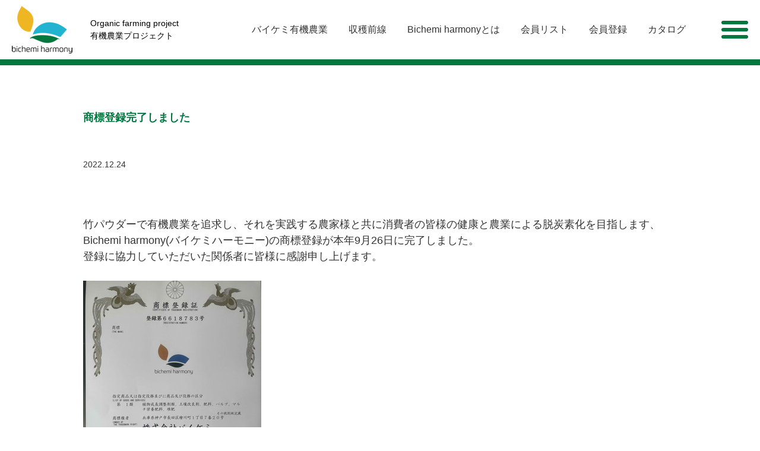

--- FILE ---
content_type: text/html; charset=UTF-8
request_url: https://bichemi.co.jp/%E5%95%86%E6%A8%99%E7%99%BB%E9%8C%B2%E5%AE%8C%E4%BA%86%E3%81%97%E3%81%BE%E3%81%97%E3%81%9F/
body_size: 30588
content:
 <!DOCTYPE html>
<html lang="ja">
<head>
    <meta charset="UTF-8">
    <meta http-equiv="Content-Type" content="text/html; charset=UTF-8">
    <meta name="viewport" content="width=device-width,user-scalable=0">
    <!--[if IE]>
        <meta http-equiv="X-UA-Compatible" content="IE=edge">
    <![endif]-->

    <!--[if lt IE 9]>
        <script src="//cdn.jsdelivr.net/html5shiv/3.7.2/html5shiv.min.js"></script>
        <script src="//cdnjs.cloudflare.com/ajax/libs/respond.js/1.4.2/respond.min.js"></script>
    <![endif]-->

  <link rel="stylesheet" href="https://cdnjs.cloudflare.com/ajax/libs/font-awesome/4.7.0/css/font-awesome.min.css">
  <link href="https://use.fontawesome.com/releases/v5.8.2/css/all.css" rel="stylesheet">

  <link rel="stylesheet" href="https://bichemi.co.jp/wpbichemi_harmony12/wp-content/themes/bichemi/style.css">

<title>商標登録完了しました - 株式会社バイケミ</title>

		<!-- All in One SEO 4.1.5.3 -->
		<meta name="description" content="竹パウダーで有機農業を追求し、それを実践する農家様と共に消費者の皆様の健康と […]" />
		<meta name="robots" content="max-image-preview:large" />
		<link rel="canonical" href="https://bichemi.co.jp/%e5%95%86%e6%a8%99%e7%99%bb%e9%8c%b2%e5%ae%8c%e4%ba%86%e3%81%97%e3%81%be%e3%81%97%e3%81%9f/" />
		<meta property="og:locale" content="ja_JP" />
		<meta property="og:site_name" content="株式会社バイケミ - 有機農業プロジェクト" />
		<meta property="og:type" content="article" />
		<meta property="og:title" content="商標登録完了しました - 株式会社バイケミ" />
		<meta property="og:description" content="竹パウダーで有機農業を追求し、それを実践する農家様と共に消費者の皆様の健康と […]" />
		<meta property="og:url" content="https://bichemi.co.jp/%e5%95%86%e6%a8%99%e7%99%bb%e9%8c%b2%e5%ae%8c%e4%ba%86%e3%81%97%e3%81%be%e3%81%97%e3%81%9f/" />
		<meta property="article:published_time" content="2022-12-24T03:50:51+00:00" />
		<meta property="article:modified_time" content="2022-12-24T04:02:32+00:00" />
		<meta name="twitter:card" content="summary" />
		<meta name="twitter:domain" content="bichemi.co.jp" />
		<meta name="twitter:title" content="商標登録完了しました - 株式会社バイケミ" />
		<meta name="twitter:description" content="竹パウダーで有機農業を追求し、それを実践する農家様と共に消費者の皆様の健康と […]" />
		<script type="application/ld+json" class="aioseo-schema">
			{"@context":"https:\/\/schema.org","@graph":[{"@type":"WebSite","@id":"https:\/\/bichemi.co.jp\/#website","url":"https:\/\/bichemi.co.jp\/","name":"\u682a\u5f0f\u4f1a\u793e\u30d0\u30a4\u30b1\u30df","description":"\u6709\u6a5f\u8fb2\u696d\u30d7\u30ed\u30b8\u30a7\u30af\u30c8","inLanguage":"ja","publisher":{"@id":"https:\/\/bichemi.co.jp\/#organization"}},{"@type":"Organization","@id":"https:\/\/bichemi.co.jp\/#organization","name":"\u682a\u5f0f\u4f1a\u793e\u30d0\u30a4\u30b1\u30df","url":"https:\/\/bichemi.co.jp\/","logo":{"@type":"ImageObject","@id":"https:\/\/bichemi.co.jp\/#organizationLogo","url":"https:\/\/bichemi.co.jp\/wpbichemi_harmony12\/wp-content\/uploads\/2021\/11\/cropped-logo512.png","width":512,"height":512},"image":{"@id":"https:\/\/bichemi.co.jp\/#organizationLogo"}},{"@type":"BreadcrumbList","@id":"https:\/\/bichemi.co.jp\/%e5%95%86%e6%a8%99%e7%99%bb%e9%8c%b2%e5%ae%8c%e4%ba%86%e3%81%97%e3%81%be%e3%81%97%e3%81%9f\/#breadcrumblist","itemListElement":[{"@type":"ListItem","@id":"https:\/\/bichemi.co.jp\/#listItem","position":1,"item":{"@type":"WebPage","@id":"https:\/\/bichemi.co.jp\/","name":"\u30db\u30fc\u30e0","description":"\u6709\u6a5f\u8fb2\u696d\u30d7\u30ed\u30b8\u30a7\u30af\u30c8\u30d0\u30a4\u30b1\u30df\u8fb2\u6cd5\u306f\u81ea\u7136\u3092\u751f\u304b\u3057\u305f\u6709\u6a5f\u8fb2\u696d\u30fb\u7af9\u80a5\u6599\u3092\u8ffd\u6c42\u3057\u3001 \u305d\u308c\u3092\u5b9f\u8df5\u3059\u308b\u8fb2\u5bb6\u69d8\u3068\u5171\u306b\u6d88\u8cbb\u8005\u306e\u7686\u69d8\u306e\u5065\u5eb7\u3068\u8fb2\u696d\u306b\u3088\u308b\u8131\u70ad\u7d20\u5316\u3092\u76ee\u6307\u3057\u307e\u3059\u3002","url":"https:\/\/bichemi.co.jp\/"},"nextItem":"https:\/\/bichemi.co.jp\/%e5%95%86%e6%a8%99%e7%99%bb%e9%8c%b2%e5%ae%8c%e4%ba%86%e3%81%97%e3%81%be%e3%81%97%e3%81%9f\/#listItem"},{"@type":"ListItem","@id":"https:\/\/bichemi.co.jp\/%e5%95%86%e6%a8%99%e7%99%bb%e9%8c%b2%e5%ae%8c%e4%ba%86%e3%81%97%e3%81%be%e3%81%97%e3%81%9f\/#listItem","position":2,"item":{"@type":"WebPage","@id":"https:\/\/bichemi.co.jp\/%e5%95%86%e6%a8%99%e7%99%bb%e9%8c%b2%e5%ae%8c%e4%ba%86%e3%81%97%e3%81%be%e3%81%97%e3%81%9f\/","name":"\u5546\u6a19\u767b\u9332\u5b8c\u4e86\u3057\u307e\u3057\u305f","description":"\u7af9\u30d1\u30a6\u30c0\u30fc\u3067\u6709\u6a5f\u8fb2\u696d\u3092\u8ffd\u6c42\u3057\u3001\u305d\u308c\u3092\u5b9f\u8df5\u3059\u308b\u8fb2\u5bb6\u69d8\u3068\u5171\u306b\u6d88\u8cbb\u8005\u306e\u7686\u69d8\u306e\u5065\u5eb7\u3068 [\u2026]","url":"https:\/\/bichemi.co.jp\/%e5%95%86%e6%a8%99%e7%99%bb%e9%8c%b2%e5%ae%8c%e4%ba%86%e3%81%97%e3%81%be%e3%81%97%e3%81%9f\/"},"previousItem":"https:\/\/bichemi.co.jp\/#listItem"}]},{"@type":"Person","@id":"https:\/\/bichemi.co.jp\/author\/admin\/#author","url":"https:\/\/bichemi.co.jp\/author\/admin\/","name":"admin","image":{"@type":"ImageObject","@id":"https:\/\/bichemi.co.jp\/%e5%95%86%e6%a8%99%e7%99%bb%e9%8c%b2%e5%ae%8c%e4%ba%86%e3%81%97%e3%81%be%e3%81%97%e3%81%9f\/#authorImage","url":"https:\/\/secure.gravatar.com\/avatar\/1ee2e5b979bc850192e30d1a2fdaca62?s=96&d=mm&r=g","width":96,"height":96,"caption":"admin"}},{"@type":"WebPage","@id":"https:\/\/bichemi.co.jp\/%e5%95%86%e6%a8%99%e7%99%bb%e9%8c%b2%e5%ae%8c%e4%ba%86%e3%81%97%e3%81%be%e3%81%97%e3%81%9f\/#webpage","url":"https:\/\/bichemi.co.jp\/%e5%95%86%e6%a8%99%e7%99%bb%e9%8c%b2%e5%ae%8c%e4%ba%86%e3%81%97%e3%81%be%e3%81%97%e3%81%9f\/","name":"\u5546\u6a19\u767b\u9332\u5b8c\u4e86\u3057\u307e\u3057\u305f - \u682a\u5f0f\u4f1a\u793e\u30d0\u30a4\u30b1\u30df","description":"\u7af9\u30d1\u30a6\u30c0\u30fc\u3067\u6709\u6a5f\u8fb2\u696d\u3092\u8ffd\u6c42\u3057\u3001\u305d\u308c\u3092\u5b9f\u8df5\u3059\u308b\u8fb2\u5bb6\u69d8\u3068\u5171\u306b\u6d88\u8cbb\u8005\u306e\u7686\u69d8\u306e\u5065\u5eb7\u3068 [\u2026]","inLanguage":"ja","isPartOf":{"@id":"https:\/\/bichemi.co.jp\/#website"},"breadcrumb":{"@id":"https:\/\/bichemi.co.jp\/%e5%95%86%e6%a8%99%e7%99%bb%e9%8c%b2%e5%ae%8c%e4%ba%86%e3%81%97%e3%81%be%e3%81%97%e3%81%9f\/#breadcrumblist"},"author":"https:\/\/bichemi.co.jp\/author\/admin\/#author","creator":"https:\/\/bichemi.co.jp\/author\/admin\/#author","image":{"@type":"ImageObject","@id":"https:\/\/bichemi.co.jp\/#mainImage","url":"https:\/\/bichemi.co.jp\/wpbichemi_harmony12\/wp-content\/uploads\/bichemi-s-s.jpg","width":300,"height":400},"primaryImageOfPage":{"@id":"https:\/\/bichemi.co.jp\/%e5%95%86%e6%a8%99%e7%99%bb%e9%8c%b2%e5%ae%8c%e4%ba%86%e3%81%97%e3%81%be%e3%81%97%e3%81%9f\/#mainImage"},"datePublished":"2022-12-24T12:50:51+09:00","dateModified":"2022-12-24T13:02:32+09:00"},{"@type":"BlogPosting","@id":"https:\/\/bichemi.co.jp\/%e5%95%86%e6%a8%99%e7%99%bb%e9%8c%b2%e5%ae%8c%e4%ba%86%e3%81%97%e3%81%be%e3%81%97%e3%81%9f\/#blogposting","name":"\u5546\u6a19\u767b\u9332\u5b8c\u4e86\u3057\u307e\u3057\u305f - \u682a\u5f0f\u4f1a\u793e\u30d0\u30a4\u30b1\u30df","description":"\u7af9\u30d1\u30a6\u30c0\u30fc\u3067\u6709\u6a5f\u8fb2\u696d\u3092\u8ffd\u6c42\u3057\u3001\u305d\u308c\u3092\u5b9f\u8df5\u3059\u308b\u8fb2\u5bb6\u69d8\u3068\u5171\u306b\u6d88\u8cbb\u8005\u306e\u7686\u69d8\u306e\u5065\u5eb7\u3068 [\u2026]","inLanguage":"ja","headline":"\u5546\u6a19\u767b\u9332\u5b8c\u4e86\u3057\u307e\u3057\u305f","author":{"@id":"https:\/\/bichemi.co.jp\/author\/admin\/#author"},"publisher":{"@id":"https:\/\/bichemi.co.jp\/#organization"},"datePublished":"2022-12-24T12:50:51+09:00","dateModified":"2022-12-24T13:02:32+09:00","articleSection":"NEWS","mainEntityOfPage":{"@id":"https:\/\/bichemi.co.jp\/%e5%95%86%e6%a8%99%e7%99%bb%e9%8c%b2%e5%ae%8c%e4%ba%86%e3%81%97%e3%81%be%e3%81%97%e3%81%9f\/#webpage"},"isPartOf":{"@id":"https:\/\/bichemi.co.jp\/%e5%95%86%e6%a8%99%e7%99%bb%e9%8c%b2%e5%ae%8c%e4%ba%86%e3%81%97%e3%81%be%e3%81%97%e3%81%9f\/#webpage"},"image":{"@type":"ImageObject","@id":"https:\/\/bichemi.co.jp\/#articleImage","url":"https:\/\/bichemi.co.jp\/wpbichemi_harmony12\/wp-content\/uploads\/bichemi-s-s.jpg","width":300,"height":400}}]}
		</script>
		<!-- All in One SEO -->

<link rel='dns-prefetch' href='//static.addtoany.com' />
<link rel='dns-prefetch' href='//ajax.googleapis.com' />
<link rel='dns-prefetch' href='//www.google.com' />
<link rel='dns-prefetch' href='//s.w.org' />
<link rel="alternate" type="application/rss+xml" title="株式会社バイケミ &raquo; 商標登録完了しました のコメントのフィード" href="https://bichemi.co.jp/%e5%95%86%e6%a8%99%e7%99%bb%e9%8c%b2%e5%ae%8c%e4%ba%86%e3%81%97%e3%81%be%e3%81%97%e3%81%9f/feed/" />
<link rel='stylesheet' id='wp-block-library-css'  href='https://bichemi.co.jp/wpbichemi_harmony12/wp-includes/css/dist/block-library/style.min.css?ver=5.8.2' type='text/css' media='all' />
<link rel='stylesheet' id='contact-form-7-css'  href='https://bichemi.co.jp/wpbichemi_harmony12/wp-content/plugins/contact-form-7/includes/css/styles.css?ver=5.5.3' type='text/css' media='all' />
<link rel='stylesheet' id='image-map-pro-dist-css-css'  href='https://bichemi.co.jp/wpbichemi_harmony12/wp-content/plugins/image-map-pro-wordpress/css/image-map-pro.min.css?ver=5.3.2' type='text/css' media='' />
<link rel='stylesheet' id='themename-style-css'  href='https://bichemi.co.jp/wpbichemi_harmony12/wp-content/themes/bichemi/style.css?ver=5.8.2' type='text/css' media='all' />
<link rel='stylesheet' id='addtoany-css'  href='https://bichemi.co.jp/wpbichemi_harmony12/wp-content/plugins/add-to-any/addtoany.min.css?ver=1.15' type='text/css' media='all' />
<!--n2css--><script type='text/javascript' id='addtoany-core-js-before'>
window.a2a_config=window.a2a_config||{};a2a_config.callbacks=[];a2a_config.overlays=[];a2a_config.templates={};a2a_localize = {
	Share: "共有",
	Save: "ブックマーク",
	Subscribe: "購読",
	Email: "メール",
	Bookmark: "ブックマーク",
	ShowAll: "すべて表示する",
	ShowLess: "小さく表示する",
	FindServices: "サービスを探す",
	FindAnyServiceToAddTo: "追加するサービスを今すぐ探す",
	PoweredBy: "Powered by",
	ShareViaEmail: "メールでシェアする",
	SubscribeViaEmail: "メールで購読する",
	BookmarkInYourBrowser: "ブラウザにブックマーク",
	BookmarkInstructions: "このページをブックマークするには、 Ctrl+D または \u2318+D を押下。",
	AddToYourFavorites: "お気に入りに追加",
	SendFromWebOrProgram: "任意のメールアドレスまたはメールプログラムから送信",
	EmailProgram: "メールプログラム",
	More: "詳細&#8230;",
	ThanksForSharing: "共有ありがとうございます !",
	ThanksForFollowing: "フォローありがとうございます !"
};
</script>
<script type='text/javascript' async src='https://static.addtoany.com/menu/page.js' id='addtoany-core-js'></script>
<script type='text/javascript' src='//ajax.googleapis.com/ajax/libs/jquery/2.2.2/jquery.min.js?ver=5.8.2' id='jquery-js'></script>
<script type='text/javascript' async src='https://bichemi.co.jp/wpbichemi_harmony12/wp-content/plugins/add-to-any/addtoany.min.js?ver=1.1' id='addtoany-jquery-js'></script>
<link rel="https://api.w.org/" href="https://bichemi.co.jp/wp-json/" /><link rel="alternate" type="application/json" href="https://bichemi.co.jp/wp-json/wp/v2/posts/4160" /><link rel="alternate" type="application/json+oembed" href="https://bichemi.co.jp/wp-json/oembed/1.0/embed?url=https%3A%2F%2Fbichemi.co.jp%2F%25e5%2595%2586%25e6%25a8%2599%25e7%2599%25bb%25e9%258c%25b2%25e5%25ae%258c%25e4%25ba%2586%25e3%2581%2597%25e3%2581%25be%25e3%2581%2597%25e3%2581%259f%2F" />
<link rel="alternate" type="text/xml+oembed" href="https://bichemi.co.jp/wp-json/oembed/1.0/embed?url=https%3A%2F%2Fbichemi.co.jp%2F%25e5%2595%2586%25e6%25a8%2599%25e7%2599%25bb%25e9%258c%25b2%25e5%25ae%258c%25e4%25ba%2586%25e3%2581%2597%25e3%2581%25be%25e3%2581%2597%25e3%2581%259f%2F&#038;format=xml" />
<style type="text/css">
.no-js .native-lazyload-js-fallback {
	display: none;
}
</style>
		<link rel="icon" href="https://bichemi.co.jp/wpbichemi_harmony12/wp-content/uploads/2021/11/cropped-logo512-32x32.png" sizes="32x32" />
<link rel="icon" href="https://bichemi.co.jp/wpbichemi_harmony12/wp-content/uploads/2021/11/cropped-logo512-192x192.png" sizes="192x192" />
<link rel="apple-touch-icon" href="https://bichemi.co.jp/wpbichemi_harmony12/wp-content/uploads/2021/11/cropped-logo512-180x180.png" />
<meta name="msapplication-TileImage" content="https://bichemi.co.jp/wpbichemi_harmony12/wp-content/uploads/2021/11/cropped-logo512-270x270.png" />
		<style type="text/css" id="wp-custom-css">
			
.wpcf7 input[name="your-name"],
.wpcf7 input[name="your-tel"],
.wpcf7 input[name="zip"],
.wpcf7 input[name="pref"],
.wpcf7 input[name="addr"],
.wpcf7 input[name="your-email"],
.wpcf7 input[name="radio-777"],
.wpcf7 input[name="your-subject"] {
        width: 80%;
        height: 35px !important;
}

.wpcf7 textarea[name="your-message"] {
        width: 80%;
        height: 350px !important;
}

.wpcf7 input[type="submit"] {
width:80%;
font-size:16px;
padding:15px;
border-radius:10px;
-webkit-border-radius: 10px;  
-moz-border-radius: 10px;
border: none;
box-shadow: 0 3px 0 #ddd;
background: #98dd6c;
transition: 0.3s;
}
.wpcf7-submit:hover {
background: #a4dd6c;
transform: translate3d(0px, 3px, 1px);
-webkit-transform: translate3d(0px, 3px, 1px);
-moz-transform: translate3d(0px, 3px, 1px);
}
/* 会員一覧 */
.osare-table {
 width:100%;
 table-layout: fixed;
 border: none !important;
 border-collapse: separate;
 border-spacing: 7px 0px;
 margin-bottom:2px;
}
 
.osare-table th {
 border: none !important;
}


.osare-table tr {
  background-color:#FFF9FF !important;
  border-bottom: solid 2px #f9f9f9 !important;
}
 
.osare-table tbody td {
   border: none !important;
  background-color:#FFF9FF !important;
  border-bottom: solid 2px #f9f9f9 !important;
}
 
/* ヘッダー */
.osare-table thead th {
 font-weight: bold;
 border-radius: 10px 10px 0px 0px;
}

/* フッター（比較表と色つけたとき用） */
.osare-table tfoot td {
 border-radius: 0 0 10px 10px;
}
 
 
/* ボディ項目 */
.osare-table tbody th {
 background:#f2f5fc;
 font-weight: bold;
 border-bottom: solid 2px #f9f9f9 !important;
 line-height:4.5em;
}
 
/* フッター項目 */
.osare-table tfoot th {
 background:none;
 line-height:3em;
 font-weight: bold;
}


 
/* ボディデータ */
.osare-table tbody td {
 text-align:center;
}
 
/* ヘッダー行　１列ごとの色変え */
.osare-table thead th:nth-child(1)  {
 background:#81d4fa;
}

.osare-table thead th:nth-child(2)  {
 background: #FFBCFF;
}
.osare-table thead th:nth-child(3)  {
 background: #FFFFB2;
}
.osare-table thead th:nth-child(4)  {
 background: #C4FF89;
}
.osare-table thead th:nth-child(5)  {
 background: #FFB2D8;
}
 
/* 最終行のボーダーをなくす */
.osare-table tbody tr:last-child th,
.osare-table tbody tr:last-child td {
 border-bottom:none !important;
}

/* スマホ調整 */
@media (max-width: 767px) {
  .osare-table thead th,
  .osare-table tbody th {
      padding:0;
  }
  .osare-table tfoot td {
  padding:0;
  font-size:0.9em;
  }
.osare-table tfoot td:nth-child(2) {
   font-size:1em;
  }
  
}

/*（共通）　項目の多いテーブルの幅を調整*/
@media (max-width: 767px) {
 .col6t th,
 .col6t td{
 font-size:0.4em;
 padding: 10px 0px;
 }
 .col5t th,
 .col5t td{
 font-size:0.5em;
 padding: 10px 0px;
 }
 .col4t th,
 .col4t td{
 font-size:0.7em;
 padding: 10px 5px;
 }
 .col3t th,
 .col3t td{
 font-size:0.8em;
 padding: 10px 10px;
 }
}
		</style>
		
<!-- Global site tag (gtag.js) - Google Analytics -->
<script async src="https://www.googletagmanager.com/gtag/js?id=G-9GE2FRX1FH"></script>
<script>
  window.dataLayer = window.dataLayer || [];
  function gtag(){dataLayer.push(arguments);}
  gtag('js', new Date());

  gtag('config', 'G-9GE2FRX1FH');
</script>

</head>

<style>
  /*.video-container{
    background: no-repeat left top url('');
    background-size: contain;
  }*/

  /*.footer2 .footer2-2{
    background: no-repeat center center url('https://bichemi.co.jp/wpbichemi_harmony12/wp-content/uploads/2021/11/head-logo.png');
  }*/

  .main-slider{
    background: no-repeat center center url('https://bichemi.co.jp/wpbichemi_harmony12/wp-content/uploads/2021/11/main-bk.png');
    background-size: cover;
  }

</style>


<body>



<!-- header -->
<header id="header" class="border1">

				    <!-- navi -->

  		    <div id="gnav-box">
  		        <nav class="globalMenuSp">
  			        <div class="head-logo">
                    <div><a href="https://bichemi.co.jp"><img src="https://bichemi.co.jp/wpbichemi_harmony12/wp-content/uploads/2021/11/head-logo.png"></a></div>
                    <div>
                      <p>Organic farming project</p>
                      <p>有機農業プロジェクト</p>
                    </div>

                </div>
                <div class="menu-%e3%82%b0%e3%83%ad%e3%83%bc%e3%83%90%e3%83%ab%e3%83%8a%e3%83%93-container"><ul id="menu-%e3%82%b0%e3%83%ad%e3%83%bc%e3%83%90%e3%83%ab%e3%83%8a%e3%83%93" class="head-menu1"><li id="menu-item-3616" class="menu-item menu-item-type-post_type menu-item-object-page menu-item-3616"><a href="https://bichemi.co.jp/%e3%83%90%e3%82%a4%e3%82%b1%e3%83%9f%e8%be%b2%e6%b3%95/">バイケミ有機農業</a></li>
<li id="menu-item-3227" class="menu-item menu-item-type-post_type menu-item-object-page menu-item-3227"><a href="https://bichemi.co.jp/harvest/">収穫前線</a></li>
<li id="menu-item-3226" class="menu-item menu-item-type-post_type menu-item-object-page menu-item-3226"><a href="https://bichemi.co.jp/bichemi-harmony/">Bichemi harmonyとは</a></li>
<li id="menu-item-3230" class="menu-item menu-item-type-post_type menu-item-object-page menu-item-3230"><a href="https://bichemi.co.jp/memberlist/">会員リスト</a></li>
<li id="menu-item-3229" class="menu-item menu-item-type-post_type menu-item-object-page menu-item-3229"><a href="https://bichemi.co.jp/register/">会員登録</a></li>
<li id="menu-item-3477" class="menu-item menu-item-type-post_type menu-item-object-page menu-item-3477"><a href="https://bichemi.co.jp/catalog/">カタログ</a></li>
</ul></div>


                    <div id="nav-drawer">
                      <input id="nav-input" type="checkbox" class="nav-unshown">
                      <label id="nav-open" for="nav-input"><span></span></label>
                      <label class="nav-unshown" id="nav-close" for="nav-input"></label>
                      <div id="nav-content">
                        <!--中身-->
                        <div class="hamburger-top"><label class="cancel" for="nav-input"></label></div>
                        <div class="head-menu2"><ul>
<li class="page_item page-item-3213"><a href="https://bichemi.co.jp/bichemi-harmony/">Bichemi harmonyとは</a></li>
<li class="page_item page-item-3217"><a href="https://bichemi.co.jp/memberlist/">バイケミハーモニー会員リスト</a></li>
<li class="page_item page-item-1314"><a href="https://bichemi.co.jp/">バイケミ有機農業</a></li>
<li class="page_item page-item-3827"><a href="https://bichemi.co.jp/%e3%83%90%e3%82%a4%e3%82%b1%e3%83%9f%e8%be%b2%e6%b3%95%e3%82%b3%e3%83%b3%e3%82%b5%e3%83%ab%e3%82%bf%e3%83%b3%e3%83%88%e7%94%b3%e3%81%97%e8%be%bc%e3%81%bf%e3%83%95%e3%82%a9%e3%83%bc%e3%83%a0/">バイケミ農法コンサルタント申し込みフォーム</a></li>
<li class="page_item page-item-3463"><a href="https://bichemi.co.jp/catalog/">バイケミ農法植繊機カタログ</a></li>
<li class="page_item page-item-4142"><a href="https://bichemi.co.jp/logo/">ロゴダウンロード</a></li>
<li class="page_item page-item-4177"><a href="https://bichemi.co.jp/%e4%ba%95%e4%b8%8a%e8%be%b2%e5%9c%92%e6%a7%98%e3%81%ae%e3%83%88%e3%83%9e%e3%83%88%e8%b2%a9%e5%a3%b2%e9%96%8b%e5%a7%8b%e3%81%97%e3%81%be%e3%81%97%e3%81%9f/">井上農園様のトマト販売開始しました</a></li>
<li class="page_item page-item-3219"><a href="https://bichemi.co.jp/register/">会員登録</a></li>
<li class="page_item page-item-3148"><a href="https://bichemi.co.jp/company/">会社概要</a></li>
<li class="page_item page-item-3211"><a href="https://bichemi.co.jp/harvest/">収穫前線</a></li>
<li class="page_item page-item-3391"><a href="https://bichemi.co.jp/%e3%83%90%e3%82%a4%e3%82%b1%e3%83%9f%e8%be%b2%e6%b3%95/">私たちの有機農業とは</a></li>
<li class="page_item page-item-1284"><a href="https://bichemi.co.jp/contact/">お問い合わせ</a></li>
</ul></div>

                        <div class="menu-footer"><img src="https://bichemi.co.jp/wpbichemi_harmony12/wp-content/themes/bichemi/images/header/menu-logo1.png"></div>
                      </div>

                    </div>
                    <!--中身ここまで-->


  			      </nav>
  		    </div>

		    <!-- navi_end -->
		
</header>
<!-- header_end -->

  <!-- contents -->


	<div id="contents">

    <!-- main -->
    <div id="main">
			<div class="showbox">
	





		

		<h2 class="u-ttl01c">商標登録完了しました</h2>
		<div class="post-date">2022.12.24</div>



		<div class="showbox margin1">

				<article class="article1">


					<p><font size=+1><br />
竹パウダーで有機農業を追求し、それを実践する農家様と共に消費者の皆様の健康と農業による脱炭素化を目指します、</p>
<p>Bichemi harmony(バイケミハーモニー)の商標登録が本年9月26日に完了しました。<br />
登録に協力していただいた関係者に皆様に感謝申し上げます。<br />
<br />
<img loading="lazy" src="https://bichemi.co.jp/wpbichemi_harmony12/wp-content/plugins/native-lazyload/assets/images/placeholder.svg" alt width="300" height="400" class="alignnone size-full wp-image-4163 native-lazyload-js-fallback" data-src="https://bichemi.co.jp/wpbichemi_harmony12/wp-content/uploads/bichemi-s-s.jpg"/><noscript><img loading="lazy" loading="lazy" src="https://bichemi.co.jp/wpbichemi_harmony12/wp-content/uploads/bichemi-s-s.jpg" alt="" width="300" height="400" class="alignnone size-full wp-image-4163" /></noscript><br />
<br />
既に生産されている農家様、興味を持って最近加入された農家様、<br />
新規で農業事業に取り組むにあたって加入された農家様の農作物の</p>
<p>出来栄えが日々楽しみです、それを励みにして、さらなる改良・商品開発に取り組んでおります。</font></p>
<div class="addtoany_share_save_container addtoany_content addtoany_content_bottom"><div class="a2a_kit a2a_kit_size_60 addtoany_list" data-a2a-url="https://bichemi.co.jp/%e5%95%86%e6%a8%99%e7%99%bb%e9%8c%b2%e5%ae%8c%e4%ba%86%e3%81%97%e3%81%be%e3%81%97%e3%81%9f/" data-a2a-title="商標登録完了しました"><a class="a2a_button_facebook" href="https://www.addtoany.com/add_to/facebook?linkurl=https%3A%2F%2Fbichemi.co.jp%2F%25e5%2595%2586%25e6%25a8%2599%25e7%2599%25bb%25e9%258c%25b2%25e5%25ae%258c%25e4%25ba%2586%25e3%2581%2597%25e3%2581%25be%25e3%2581%2597%25e3%2581%259f%2F&amp;linkname=%E5%95%86%E6%A8%99%E7%99%BB%E9%8C%B2%E5%AE%8C%E4%BA%86%E3%81%97%E3%81%BE%E3%81%97%E3%81%9F" title="Facebook" rel="nofollow noopener" target="_blank"></a><a class="a2a_button_twitter" href="https://www.addtoany.com/add_to/twitter?linkurl=https%3A%2F%2Fbichemi.co.jp%2F%25e5%2595%2586%25e6%25a8%2599%25e7%2599%25bb%25e9%258c%25b2%25e5%25ae%258c%25e4%25ba%2586%25e3%2581%2597%25e3%2581%25be%25e3%2581%2597%25e3%2581%259f%2F&amp;linkname=%E5%95%86%E6%A8%99%E7%99%BB%E9%8C%B2%E5%AE%8C%E4%BA%86%E3%81%97%E3%81%BE%E3%81%97%E3%81%9F" title="Twitter" rel="nofollow noopener" target="_blank"></a><a class="a2a_button_email" href="https://www.addtoany.com/add_to/email?linkurl=https%3A%2F%2Fbichemi.co.jp%2F%25e5%2595%2586%25e6%25a8%2599%25e7%2599%25bb%25e9%258c%25b2%25e5%25ae%258c%25e4%25ba%2586%25e3%2581%2597%25e3%2581%25be%25e3%2581%2597%25e3%2581%259f%2F&amp;linkname=%E5%95%86%E6%A8%99%E7%99%BB%E9%8C%B2%E5%AE%8C%E4%BA%86%E3%81%97%E3%81%BE%E3%81%97%E3%81%9F" title="Email" rel="nofollow noopener" target="_blank"></a><a class="a2a_button_line" href="https://www.addtoany.com/add_to/line?linkurl=https%3A%2F%2Fbichemi.co.jp%2F%25e5%2595%2586%25e6%25a8%2599%25e7%2599%25bb%25e9%258c%25b2%25e5%25ae%258c%25e4%25ba%2586%25e3%2581%2597%25e3%2581%25be%25e3%2581%2597%25e3%2581%259f%2F&amp;linkname=%E5%95%86%E6%A8%99%E7%99%BB%E9%8C%B2%E5%AE%8C%E4%BA%86%E3%81%97%E3%81%BE%E3%81%97%E3%81%9F" title="Line" rel="nofollow noopener" target="_blank"></a><a class="a2a_dd addtoany_share_save addtoany_share" href="https://www.addtoany.com/share"></a></div></div>
				<br clear="all">

				</article>



		</div>


     



	 </div>
	</div>











    <!-- sidebar -->
	
	<!-- sidebar_end -->




</div>



<!-- contents_end -->
<!-- footer -->


<footer>
	<!--<div class="pagetop">
		<a id="pagetop" href="#">
			<p><i class="fas fa-chevron-up"></i></p>
			<p>TOP</p>
		</a>
	</div>

	<div class="footer0">
		<div id="office_map"></div>
	</div>-->


	<div class="footer1">
		<div class="showbox">

			<div class="footer1-1">
				<p class="font1"><a href="tel:078-621-5780">078-621-5780</a></p>
				<p>受付時間：月～金・祝日除く 9 :00～17：00</p>
			</div>

			<div class="footer1-2">
				<p class="font1"><a href="contact">CONTACT</a></p>
				<p>お問い合わせはこちら</p>
			</div>

		</div>
	</div>


	<div class="footer2">
		<div class="showbox">

			<div class="footer2-1">
								</div>



			<div class="footer2-2">
				<div>
					<p class="font1"><a href="https://bichemi.co.jp/logo/ ">ロゴダウンロードはこちら<br />(会員専用)</a></p>
					<p></p>
					<p></p>
				</div>

				<div><a href="https://bichemi.co.jp"><img src="https://bichemi.co.jp/wpbichemi_harmony12/wp-content/uploads/2021/11/head-logo.png"></a></div>

				<div>
					<p>株式会社バイケミ</p>
										<p>653-0887 神戸市長田区檜川町1-7-20 </p>
					<p><a href="tel:078-621-5780">078-621-5780</a></p>
				</div>
			</div>

		</div>

	</div>

	<div class="footer3">
		<div class="showbox">Copyright © Bichemi All Rights Reserved.</p></div>
	</div>

</footer>


<!-- footer_end -->






<script type="text/javascript">
( function() {
	var nativeLazyloadInitialize = function() {
		var lazyElements, script;
		if ( 'loading' in HTMLImageElement.prototype ) {
			lazyElements = [].slice.call( document.querySelectorAll( '.native-lazyload-js-fallback' ) );
			lazyElements.forEach( function( element ) {
				if ( ! element.dataset.src ) {
					return;
				}
				element.src = element.dataset.src;
				delete element.dataset.src;
				if ( element.dataset.srcset ) {
					element.srcset = element.dataset.srcset;
					delete element.dataset.srcset;
				}
				if ( element.dataset.sizes ) {
					element.sizes = element.dataset.sizes;
					delete element.dataset.sizes;
				}
				element.classList.remove( 'native-lazyload-js-fallback' );
			} );
		} else if ( ! document.querySelector( 'script#native-lazyload-fallback' ) ) {
			script = document.createElement( 'script' );
			script.id = 'native-lazyload-fallback';
			script.type = 'text/javascript';
			script.src = 'https://bichemi.co.jp/wpbichemi_harmony12/wp-content/plugins/native-lazyload/assets/js/lazyload.js';
			script.defer = true;
			document.body.appendChild( script );
		}
	};
	if ( document.readyState === 'complete' || document.readyState === 'interactive' ) {
		nativeLazyloadInitialize();
	} else {
		window.addEventListener( 'DOMContentLoaded', nativeLazyloadInitialize );
	}
}() );
</script>
		<script type='text/javascript' src='https://bichemi.co.jp/wpbichemi_harmony12/wp-includes/js/dist/vendor/regenerator-runtime.min.js?ver=0.13.7' id='regenerator-runtime-js'></script>
<script type='text/javascript' src='https://bichemi.co.jp/wpbichemi_harmony12/wp-includes/js/dist/vendor/wp-polyfill.min.js?ver=3.15.0' id='wp-polyfill-js'></script>
<script type='text/javascript' id='contact-form-7-js-extra'>
/* <![CDATA[ */
var wpcf7 = {"api":{"root":"https:\/\/bichemi.co.jp\/wp-json\/","namespace":"contact-form-7\/v1"},"cached":"1"};
/* ]]> */
</script>
<script type='text/javascript' src='https://bichemi.co.jp/wpbichemi_harmony12/wp-content/plugins/contact-form-7/includes/js/index.js?ver=5.5.3' id='contact-form-7-js'></script>
<script type='text/javascript' src='https://bichemi.co.jp/wpbichemi_harmony12/wp-content/plugins/image-map-pro-wordpress/js/image-map-pro.min.js?ver=5.3.2' id='image-map-pro-dist-js-js'></script>
<script type='text/javascript' src='https://bichemi.co.jp/wpbichemi_harmony12/wp-content/themes/bichemi/js/common.js?ver=5.8.2' id='themename-js'></script>
<script type='text/javascript' src='https://www.google.com/recaptcha/api.js?render=6LeL7JsfAAAAANshixivtAO5kKWB82jUrZ5wv3-X&#038;ver=3.0' id='google-recaptcha-js'></script>
<script type='text/javascript' id='wpcf7-recaptcha-js-extra'>
/* <![CDATA[ */
var wpcf7_recaptcha = {"sitekey":"6LeL7JsfAAAAANshixivtAO5kKWB82jUrZ5wv3-X","actions":{"homepage":"homepage","contactform":"contactform"}};
/* ]]> */
</script>
<script type='text/javascript' src='https://bichemi.co.jp/wpbichemi_harmony12/wp-content/plugins/contact-form-7/modules/recaptcha/index.js?ver=5.5.3' id='wpcf7-recaptcha-js'></script>
<script type='text/javascript' src='https://bichemi.co.jp/wpbichemi_harmony12/wp-includes/js/wp-embed.min.js?ver=5.8.2' id='wp-embed-js'></script>


<script src="https://ajax.googleapis.com/ajax/libs/jquery/3.1.1/jquery.min.js"></script>
<script src="https://ajax.googleapis.com/ajax/libs/jquery/1.11.3/jquery.min.js"></script>
<!--<script type="text/javascript" src="//code.jquery.com/jquery-migrate-1.2.1.min.js"></script>-->

<script src="https://bichemi.co.jp/wpbichemi_harmony12/wp-content/themes/bichemi/js/common.js"></script>
<script src="https://bichemi.co.jp/wpbichemi_harmony12/wp-content/themes/bichemi/js/slick.js"></script>


<script>
$(function() {
  $('a[href^="#"]').click(function(){

    var href = $(this).attr('href');
    var target = $(href == '#' || href === '' ? 'html' : href);
    var position = target.offset().top;
    $('html,body').animate({scrollTop : position}, 500);
    return false;

  });
});
</script>





</body>
</html>


--- FILE ---
content_type: text/html; charset=utf-8
request_url: https://www.google.com/recaptcha/api2/anchor?ar=1&k=6LeL7JsfAAAAANshixivtAO5kKWB82jUrZ5wv3-X&co=aHR0cHM6Ly9iaWNoZW1pLmNvLmpwOjQ0Mw..&hl=en&v=PoyoqOPhxBO7pBk68S4YbpHZ&size=invisible&anchor-ms=20000&execute-ms=30000&cb=7davnpbq9rcd
body_size: 49855
content:
<!DOCTYPE HTML><html dir="ltr" lang="en"><head><meta http-equiv="Content-Type" content="text/html; charset=UTF-8">
<meta http-equiv="X-UA-Compatible" content="IE=edge">
<title>reCAPTCHA</title>
<style type="text/css">
/* cyrillic-ext */
@font-face {
  font-family: 'Roboto';
  font-style: normal;
  font-weight: 400;
  font-stretch: 100%;
  src: url(//fonts.gstatic.com/s/roboto/v48/KFO7CnqEu92Fr1ME7kSn66aGLdTylUAMa3GUBHMdazTgWw.woff2) format('woff2');
  unicode-range: U+0460-052F, U+1C80-1C8A, U+20B4, U+2DE0-2DFF, U+A640-A69F, U+FE2E-FE2F;
}
/* cyrillic */
@font-face {
  font-family: 'Roboto';
  font-style: normal;
  font-weight: 400;
  font-stretch: 100%;
  src: url(//fonts.gstatic.com/s/roboto/v48/KFO7CnqEu92Fr1ME7kSn66aGLdTylUAMa3iUBHMdazTgWw.woff2) format('woff2');
  unicode-range: U+0301, U+0400-045F, U+0490-0491, U+04B0-04B1, U+2116;
}
/* greek-ext */
@font-face {
  font-family: 'Roboto';
  font-style: normal;
  font-weight: 400;
  font-stretch: 100%;
  src: url(//fonts.gstatic.com/s/roboto/v48/KFO7CnqEu92Fr1ME7kSn66aGLdTylUAMa3CUBHMdazTgWw.woff2) format('woff2');
  unicode-range: U+1F00-1FFF;
}
/* greek */
@font-face {
  font-family: 'Roboto';
  font-style: normal;
  font-weight: 400;
  font-stretch: 100%;
  src: url(//fonts.gstatic.com/s/roboto/v48/KFO7CnqEu92Fr1ME7kSn66aGLdTylUAMa3-UBHMdazTgWw.woff2) format('woff2');
  unicode-range: U+0370-0377, U+037A-037F, U+0384-038A, U+038C, U+038E-03A1, U+03A3-03FF;
}
/* math */
@font-face {
  font-family: 'Roboto';
  font-style: normal;
  font-weight: 400;
  font-stretch: 100%;
  src: url(//fonts.gstatic.com/s/roboto/v48/KFO7CnqEu92Fr1ME7kSn66aGLdTylUAMawCUBHMdazTgWw.woff2) format('woff2');
  unicode-range: U+0302-0303, U+0305, U+0307-0308, U+0310, U+0312, U+0315, U+031A, U+0326-0327, U+032C, U+032F-0330, U+0332-0333, U+0338, U+033A, U+0346, U+034D, U+0391-03A1, U+03A3-03A9, U+03B1-03C9, U+03D1, U+03D5-03D6, U+03F0-03F1, U+03F4-03F5, U+2016-2017, U+2034-2038, U+203C, U+2040, U+2043, U+2047, U+2050, U+2057, U+205F, U+2070-2071, U+2074-208E, U+2090-209C, U+20D0-20DC, U+20E1, U+20E5-20EF, U+2100-2112, U+2114-2115, U+2117-2121, U+2123-214F, U+2190, U+2192, U+2194-21AE, U+21B0-21E5, U+21F1-21F2, U+21F4-2211, U+2213-2214, U+2216-22FF, U+2308-230B, U+2310, U+2319, U+231C-2321, U+2336-237A, U+237C, U+2395, U+239B-23B7, U+23D0, U+23DC-23E1, U+2474-2475, U+25AF, U+25B3, U+25B7, U+25BD, U+25C1, U+25CA, U+25CC, U+25FB, U+266D-266F, U+27C0-27FF, U+2900-2AFF, U+2B0E-2B11, U+2B30-2B4C, U+2BFE, U+3030, U+FF5B, U+FF5D, U+1D400-1D7FF, U+1EE00-1EEFF;
}
/* symbols */
@font-face {
  font-family: 'Roboto';
  font-style: normal;
  font-weight: 400;
  font-stretch: 100%;
  src: url(//fonts.gstatic.com/s/roboto/v48/KFO7CnqEu92Fr1ME7kSn66aGLdTylUAMaxKUBHMdazTgWw.woff2) format('woff2');
  unicode-range: U+0001-000C, U+000E-001F, U+007F-009F, U+20DD-20E0, U+20E2-20E4, U+2150-218F, U+2190, U+2192, U+2194-2199, U+21AF, U+21E6-21F0, U+21F3, U+2218-2219, U+2299, U+22C4-22C6, U+2300-243F, U+2440-244A, U+2460-24FF, U+25A0-27BF, U+2800-28FF, U+2921-2922, U+2981, U+29BF, U+29EB, U+2B00-2BFF, U+4DC0-4DFF, U+FFF9-FFFB, U+10140-1018E, U+10190-1019C, U+101A0, U+101D0-101FD, U+102E0-102FB, U+10E60-10E7E, U+1D2C0-1D2D3, U+1D2E0-1D37F, U+1F000-1F0FF, U+1F100-1F1AD, U+1F1E6-1F1FF, U+1F30D-1F30F, U+1F315, U+1F31C, U+1F31E, U+1F320-1F32C, U+1F336, U+1F378, U+1F37D, U+1F382, U+1F393-1F39F, U+1F3A7-1F3A8, U+1F3AC-1F3AF, U+1F3C2, U+1F3C4-1F3C6, U+1F3CA-1F3CE, U+1F3D4-1F3E0, U+1F3ED, U+1F3F1-1F3F3, U+1F3F5-1F3F7, U+1F408, U+1F415, U+1F41F, U+1F426, U+1F43F, U+1F441-1F442, U+1F444, U+1F446-1F449, U+1F44C-1F44E, U+1F453, U+1F46A, U+1F47D, U+1F4A3, U+1F4B0, U+1F4B3, U+1F4B9, U+1F4BB, U+1F4BF, U+1F4C8-1F4CB, U+1F4D6, U+1F4DA, U+1F4DF, U+1F4E3-1F4E6, U+1F4EA-1F4ED, U+1F4F7, U+1F4F9-1F4FB, U+1F4FD-1F4FE, U+1F503, U+1F507-1F50B, U+1F50D, U+1F512-1F513, U+1F53E-1F54A, U+1F54F-1F5FA, U+1F610, U+1F650-1F67F, U+1F687, U+1F68D, U+1F691, U+1F694, U+1F698, U+1F6AD, U+1F6B2, U+1F6B9-1F6BA, U+1F6BC, U+1F6C6-1F6CF, U+1F6D3-1F6D7, U+1F6E0-1F6EA, U+1F6F0-1F6F3, U+1F6F7-1F6FC, U+1F700-1F7FF, U+1F800-1F80B, U+1F810-1F847, U+1F850-1F859, U+1F860-1F887, U+1F890-1F8AD, U+1F8B0-1F8BB, U+1F8C0-1F8C1, U+1F900-1F90B, U+1F93B, U+1F946, U+1F984, U+1F996, U+1F9E9, U+1FA00-1FA6F, U+1FA70-1FA7C, U+1FA80-1FA89, U+1FA8F-1FAC6, U+1FACE-1FADC, U+1FADF-1FAE9, U+1FAF0-1FAF8, U+1FB00-1FBFF;
}
/* vietnamese */
@font-face {
  font-family: 'Roboto';
  font-style: normal;
  font-weight: 400;
  font-stretch: 100%;
  src: url(//fonts.gstatic.com/s/roboto/v48/KFO7CnqEu92Fr1ME7kSn66aGLdTylUAMa3OUBHMdazTgWw.woff2) format('woff2');
  unicode-range: U+0102-0103, U+0110-0111, U+0128-0129, U+0168-0169, U+01A0-01A1, U+01AF-01B0, U+0300-0301, U+0303-0304, U+0308-0309, U+0323, U+0329, U+1EA0-1EF9, U+20AB;
}
/* latin-ext */
@font-face {
  font-family: 'Roboto';
  font-style: normal;
  font-weight: 400;
  font-stretch: 100%;
  src: url(//fonts.gstatic.com/s/roboto/v48/KFO7CnqEu92Fr1ME7kSn66aGLdTylUAMa3KUBHMdazTgWw.woff2) format('woff2');
  unicode-range: U+0100-02BA, U+02BD-02C5, U+02C7-02CC, U+02CE-02D7, U+02DD-02FF, U+0304, U+0308, U+0329, U+1D00-1DBF, U+1E00-1E9F, U+1EF2-1EFF, U+2020, U+20A0-20AB, U+20AD-20C0, U+2113, U+2C60-2C7F, U+A720-A7FF;
}
/* latin */
@font-face {
  font-family: 'Roboto';
  font-style: normal;
  font-weight: 400;
  font-stretch: 100%;
  src: url(//fonts.gstatic.com/s/roboto/v48/KFO7CnqEu92Fr1ME7kSn66aGLdTylUAMa3yUBHMdazQ.woff2) format('woff2');
  unicode-range: U+0000-00FF, U+0131, U+0152-0153, U+02BB-02BC, U+02C6, U+02DA, U+02DC, U+0304, U+0308, U+0329, U+2000-206F, U+20AC, U+2122, U+2191, U+2193, U+2212, U+2215, U+FEFF, U+FFFD;
}
/* cyrillic-ext */
@font-face {
  font-family: 'Roboto';
  font-style: normal;
  font-weight: 500;
  font-stretch: 100%;
  src: url(//fonts.gstatic.com/s/roboto/v48/KFO7CnqEu92Fr1ME7kSn66aGLdTylUAMa3GUBHMdazTgWw.woff2) format('woff2');
  unicode-range: U+0460-052F, U+1C80-1C8A, U+20B4, U+2DE0-2DFF, U+A640-A69F, U+FE2E-FE2F;
}
/* cyrillic */
@font-face {
  font-family: 'Roboto';
  font-style: normal;
  font-weight: 500;
  font-stretch: 100%;
  src: url(//fonts.gstatic.com/s/roboto/v48/KFO7CnqEu92Fr1ME7kSn66aGLdTylUAMa3iUBHMdazTgWw.woff2) format('woff2');
  unicode-range: U+0301, U+0400-045F, U+0490-0491, U+04B0-04B1, U+2116;
}
/* greek-ext */
@font-face {
  font-family: 'Roboto';
  font-style: normal;
  font-weight: 500;
  font-stretch: 100%;
  src: url(//fonts.gstatic.com/s/roboto/v48/KFO7CnqEu92Fr1ME7kSn66aGLdTylUAMa3CUBHMdazTgWw.woff2) format('woff2');
  unicode-range: U+1F00-1FFF;
}
/* greek */
@font-face {
  font-family: 'Roboto';
  font-style: normal;
  font-weight: 500;
  font-stretch: 100%;
  src: url(//fonts.gstatic.com/s/roboto/v48/KFO7CnqEu92Fr1ME7kSn66aGLdTylUAMa3-UBHMdazTgWw.woff2) format('woff2');
  unicode-range: U+0370-0377, U+037A-037F, U+0384-038A, U+038C, U+038E-03A1, U+03A3-03FF;
}
/* math */
@font-face {
  font-family: 'Roboto';
  font-style: normal;
  font-weight: 500;
  font-stretch: 100%;
  src: url(//fonts.gstatic.com/s/roboto/v48/KFO7CnqEu92Fr1ME7kSn66aGLdTylUAMawCUBHMdazTgWw.woff2) format('woff2');
  unicode-range: U+0302-0303, U+0305, U+0307-0308, U+0310, U+0312, U+0315, U+031A, U+0326-0327, U+032C, U+032F-0330, U+0332-0333, U+0338, U+033A, U+0346, U+034D, U+0391-03A1, U+03A3-03A9, U+03B1-03C9, U+03D1, U+03D5-03D6, U+03F0-03F1, U+03F4-03F5, U+2016-2017, U+2034-2038, U+203C, U+2040, U+2043, U+2047, U+2050, U+2057, U+205F, U+2070-2071, U+2074-208E, U+2090-209C, U+20D0-20DC, U+20E1, U+20E5-20EF, U+2100-2112, U+2114-2115, U+2117-2121, U+2123-214F, U+2190, U+2192, U+2194-21AE, U+21B0-21E5, U+21F1-21F2, U+21F4-2211, U+2213-2214, U+2216-22FF, U+2308-230B, U+2310, U+2319, U+231C-2321, U+2336-237A, U+237C, U+2395, U+239B-23B7, U+23D0, U+23DC-23E1, U+2474-2475, U+25AF, U+25B3, U+25B7, U+25BD, U+25C1, U+25CA, U+25CC, U+25FB, U+266D-266F, U+27C0-27FF, U+2900-2AFF, U+2B0E-2B11, U+2B30-2B4C, U+2BFE, U+3030, U+FF5B, U+FF5D, U+1D400-1D7FF, U+1EE00-1EEFF;
}
/* symbols */
@font-face {
  font-family: 'Roboto';
  font-style: normal;
  font-weight: 500;
  font-stretch: 100%;
  src: url(//fonts.gstatic.com/s/roboto/v48/KFO7CnqEu92Fr1ME7kSn66aGLdTylUAMaxKUBHMdazTgWw.woff2) format('woff2');
  unicode-range: U+0001-000C, U+000E-001F, U+007F-009F, U+20DD-20E0, U+20E2-20E4, U+2150-218F, U+2190, U+2192, U+2194-2199, U+21AF, U+21E6-21F0, U+21F3, U+2218-2219, U+2299, U+22C4-22C6, U+2300-243F, U+2440-244A, U+2460-24FF, U+25A0-27BF, U+2800-28FF, U+2921-2922, U+2981, U+29BF, U+29EB, U+2B00-2BFF, U+4DC0-4DFF, U+FFF9-FFFB, U+10140-1018E, U+10190-1019C, U+101A0, U+101D0-101FD, U+102E0-102FB, U+10E60-10E7E, U+1D2C0-1D2D3, U+1D2E0-1D37F, U+1F000-1F0FF, U+1F100-1F1AD, U+1F1E6-1F1FF, U+1F30D-1F30F, U+1F315, U+1F31C, U+1F31E, U+1F320-1F32C, U+1F336, U+1F378, U+1F37D, U+1F382, U+1F393-1F39F, U+1F3A7-1F3A8, U+1F3AC-1F3AF, U+1F3C2, U+1F3C4-1F3C6, U+1F3CA-1F3CE, U+1F3D4-1F3E0, U+1F3ED, U+1F3F1-1F3F3, U+1F3F5-1F3F7, U+1F408, U+1F415, U+1F41F, U+1F426, U+1F43F, U+1F441-1F442, U+1F444, U+1F446-1F449, U+1F44C-1F44E, U+1F453, U+1F46A, U+1F47D, U+1F4A3, U+1F4B0, U+1F4B3, U+1F4B9, U+1F4BB, U+1F4BF, U+1F4C8-1F4CB, U+1F4D6, U+1F4DA, U+1F4DF, U+1F4E3-1F4E6, U+1F4EA-1F4ED, U+1F4F7, U+1F4F9-1F4FB, U+1F4FD-1F4FE, U+1F503, U+1F507-1F50B, U+1F50D, U+1F512-1F513, U+1F53E-1F54A, U+1F54F-1F5FA, U+1F610, U+1F650-1F67F, U+1F687, U+1F68D, U+1F691, U+1F694, U+1F698, U+1F6AD, U+1F6B2, U+1F6B9-1F6BA, U+1F6BC, U+1F6C6-1F6CF, U+1F6D3-1F6D7, U+1F6E0-1F6EA, U+1F6F0-1F6F3, U+1F6F7-1F6FC, U+1F700-1F7FF, U+1F800-1F80B, U+1F810-1F847, U+1F850-1F859, U+1F860-1F887, U+1F890-1F8AD, U+1F8B0-1F8BB, U+1F8C0-1F8C1, U+1F900-1F90B, U+1F93B, U+1F946, U+1F984, U+1F996, U+1F9E9, U+1FA00-1FA6F, U+1FA70-1FA7C, U+1FA80-1FA89, U+1FA8F-1FAC6, U+1FACE-1FADC, U+1FADF-1FAE9, U+1FAF0-1FAF8, U+1FB00-1FBFF;
}
/* vietnamese */
@font-face {
  font-family: 'Roboto';
  font-style: normal;
  font-weight: 500;
  font-stretch: 100%;
  src: url(//fonts.gstatic.com/s/roboto/v48/KFO7CnqEu92Fr1ME7kSn66aGLdTylUAMa3OUBHMdazTgWw.woff2) format('woff2');
  unicode-range: U+0102-0103, U+0110-0111, U+0128-0129, U+0168-0169, U+01A0-01A1, U+01AF-01B0, U+0300-0301, U+0303-0304, U+0308-0309, U+0323, U+0329, U+1EA0-1EF9, U+20AB;
}
/* latin-ext */
@font-face {
  font-family: 'Roboto';
  font-style: normal;
  font-weight: 500;
  font-stretch: 100%;
  src: url(//fonts.gstatic.com/s/roboto/v48/KFO7CnqEu92Fr1ME7kSn66aGLdTylUAMa3KUBHMdazTgWw.woff2) format('woff2');
  unicode-range: U+0100-02BA, U+02BD-02C5, U+02C7-02CC, U+02CE-02D7, U+02DD-02FF, U+0304, U+0308, U+0329, U+1D00-1DBF, U+1E00-1E9F, U+1EF2-1EFF, U+2020, U+20A0-20AB, U+20AD-20C0, U+2113, U+2C60-2C7F, U+A720-A7FF;
}
/* latin */
@font-face {
  font-family: 'Roboto';
  font-style: normal;
  font-weight: 500;
  font-stretch: 100%;
  src: url(//fonts.gstatic.com/s/roboto/v48/KFO7CnqEu92Fr1ME7kSn66aGLdTylUAMa3yUBHMdazQ.woff2) format('woff2');
  unicode-range: U+0000-00FF, U+0131, U+0152-0153, U+02BB-02BC, U+02C6, U+02DA, U+02DC, U+0304, U+0308, U+0329, U+2000-206F, U+20AC, U+2122, U+2191, U+2193, U+2212, U+2215, U+FEFF, U+FFFD;
}
/* cyrillic-ext */
@font-face {
  font-family: 'Roboto';
  font-style: normal;
  font-weight: 900;
  font-stretch: 100%;
  src: url(//fonts.gstatic.com/s/roboto/v48/KFO7CnqEu92Fr1ME7kSn66aGLdTylUAMa3GUBHMdazTgWw.woff2) format('woff2');
  unicode-range: U+0460-052F, U+1C80-1C8A, U+20B4, U+2DE0-2DFF, U+A640-A69F, U+FE2E-FE2F;
}
/* cyrillic */
@font-face {
  font-family: 'Roboto';
  font-style: normal;
  font-weight: 900;
  font-stretch: 100%;
  src: url(//fonts.gstatic.com/s/roboto/v48/KFO7CnqEu92Fr1ME7kSn66aGLdTylUAMa3iUBHMdazTgWw.woff2) format('woff2');
  unicode-range: U+0301, U+0400-045F, U+0490-0491, U+04B0-04B1, U+2116;
}
/* greek-ext */
@font-face {
  font-family: 'Roboto';
  font-style: normal;
  font-weight: 900;
  font-stretch: 100%;
  src: url(//fonts.gstatic.com/s/roboto/v48/KFO7CnqEu92Fr1ME7kSn66aGLdTylUAMa3CUBHMdazTgWw.woff2) format('woff2');
  unicode-range: U+1F00-1FFF;
}
/* greek */
@font-face {
  font-family: 'Roboto';
  font-style: normal;
  font-weight: 900;
  font-stretch: 100%;
  src: url(//fonts.gstatic.com/s/roboto/v48/KFO7CnqEu92Fr1ME7kSn66aGLdTylUAMa3-UBHMdazTgWw.woff2) format('woff2');
  unicode-range: U+0370-0377, U+037A-037F, U+0384-038A, U+038C, U+038E-03A1, U+03A3-03FF;
}
/* math */
@font-face {
  font-family: 'Roboto';
  font-style: normal;
  font-weight: 900;
  font-stretch: 100%;
  src: url(//fonts.gstatic.com/s/roboto/v48/KFO7CnqEu92Fr1ME7kSn66aGLdTylUAMawCUBHMdazTgWw.woff2) format('woff2');
  unicode-range: U+0302-0303, U+0305, U+0307-0308, U+0310, U+0312, U+0315, U+031A, U+0326-0327, U+032C, U+032F-0330, U+0332-0333, U+0338, U+033A, U+0346, U+034D, U+0391-03A1, U+03A3-03A9, U+03B1-03C9, U+03D1, U+03D5-03D6, U+03F0-03F1, U+03F4-03F5, U+2016-2017, U+2034-2038, U+203C, U+2040, U+2043, U+2047, U+2050, U+2057, U+205F, U+2070-2071, U+2074-208E, U+2090-209C, U+20D0-20DC, U+20E1, U+20E5-20EF, U+2100-2112, U+2114-2115, U+2117-2121, U+2123-214F, U+2190, U+2192, U+2194-21AE, U+21B0-21E5, U+21F1-21F2, U+21F4-2211, U+2213-2214, U+2216-22FF, U+2308-230B, U+2310, U+2319, U+231C-2321, U+2336-237A, U+237C, U+2395, U+239B-23B7, U+23D0, U+23DC-23E1, U+2474-2475, U+25AF, U+25B3, U+25B7, U+25BD, U+25C1, U+25CA, U+25CC, U+25FB, U+266D-266F, U+27C0-27FF, U+2900-2AFF, U+2B0E-2B11, U+2B30-2B4C, U+2BFE, U+3030, U+FF5B, U+FF5D, U+1D400-1D7FF, U+1EE00-1EEFF;
}
/* symbols */
@font-face {
  font-family: 'Roboto';
  font-style: normal;
  font-weight: 900;
  font-stretch: 100%;
  src: url(//fonts.gstatic.com/s/roboto/v48/KFO7CnqEu92Fr1ME7kSn66aGLdTylUAMaxKUBHMdazTgWw.woff2) format('woff2');
  unicode-range: U+0001-000C, U+000E-001F, U+007F-009F, U+20DD-20E0, U+20E2-20E4, U+2150-218F, U+2190, U+2192, U+2194-2199, U+21AF, U+21E6-21F0, U+21F3, U+2218-2219, U+2299, U+22C4-22C6, U+2300-243F, U+2440-244A, U+2460-24FF, U+25A0-27BF, U+2800-28FF, U+2921-2922, U+2981, U+29BF, U+29EB, U+2B00-2BFF, U+4DC0-4DFF, U+FFF9-FFFB, U+10140-1018E, U+10190-1019C, U+101A0, U+101D0-101FD, U+102E0-102FB, U+10E60-10E7E, U+1D2C0-1D2D3, U+1D2E0-1D37F, U+1F000-1F0FF, U+1F100-1F1AD, U+1F1E6-1F1FF, U+1F30D-1F30F, U+1F315, U+1F31C, U+1F31E, U+1F320-1F32C, U+1F336, U+1F378, U+1F37D, U+1F382, U+1F393-1F39F, U+1F3A7-1F3A8, U+1F3AC-1F3AF, U+1F3C2, U+1F3C4-1F3C6, U+1F3CA-1F3CE, U+1F3D4-1F3E0, U+1F3ED, U+1F3F1-1F3F3, U+1F3F5-1F3F7, U+1F408, U+1F415, U+1F41F, U+1F426, U+1F43F, U+1F441-1F442, U+1F444, U+1F446-1F449, U+1F44C-1F44E, U+1F453, U+1F46A, U+1F47D, U+1F4A3, U+1F4B0, U+1F4B3, U+1F4B9, U+1F4BB, U+1F4BF, U+1F4C8-1F4CB, U+1F4D6, U+1F4DA, U+1F4DF, U+1F4E3-1F4E6, U+1F4EA-1F4ED, U+1F4F7, U+1F4F9-1F4FB, U+1F4FD-1F4FE, U+1F503, U+1F507-1F50B, U+1F50D, U+1F512-1F513, U+1F53E-1F54A, U+1F54F-1F5FA, U+1F610, U+1F650-1F67F, U+1F687, U+1F68D, U+1F691, U+1F694, U+1F698, U+1F6AD, U+1F6B2, U+1F6B9-1F6BA, U+1F6BC, U+1F6C6-1F6CF, U+1F6D3-1F6D7, U+1F6E0-1F6EA, U+1F6F0-1F6F3, U+1F6F7-1F6FC, U+1F700-1F7FF, U+1F800-1F80B, U+1F810-1F847, U+1F850-1F859, U+1F860-1F887, U+1F890-1F8AD, U+1F8B0-1F8BB, U+1F8C0-1F8C1, U+1F900-1F90B, U+1F93B, U+1F946, U+1F984, U+1F996, U+1F9E9, U+1FA00-1FA6F, U+1FA70-1FA7C, U+1FA80-1FA89, U+1FA8F-1FAC6, U+1FACE-1FADC, U+1FADF-1FAE9, U+1FAF0-1FAF8, U+1FB00-1FBFF;
}
/* vietnamese */
@font-face {
  font-family: 'Roboto';
  font-style: normal;
  font-weight: 900;
  font-stretch: 100%;
  src: url(//fonts.gstatic.com/s/roboto/v48/KFO7CnqEu92Fr1ME7kSn66aGLdTylUAMa3OUBHMdazTgWw.woff2) format('woff2');
  unicode-range: U+0102-0103, U+0110-0111, U+0128-0129, U+0168-0169, U+01A0-01A1, U+01AF-01B0, U+0300-0301, U+0303-0304, U+0308-0309, U+0323, U+0329, U+1EA0-1EF9, U+20AB;
}
/* latin-ext */
@font-face {
  font-family: 'Roboto';
  font-style: normal;
  font-weight: 900;
  font-stretch: 100%;
  src: url(//fonts.gstatic.com/s/roboto/v48/KFO7CnqEu92Fr1ME7kSn66aGLdTylUAMa3KUBHMdazTgWw.woff2) format('woff2');
  unicode-range: U+0100-02BA, U+02BD-02C5, U+02C7-02CC, U+02CE-02D7, U+02DD-02FF, U+0304, U+0308, U+0329, U+1D00-1DBF, U+1E00-1E9F, U+1EF2-1EFF, U+2020, U+20A0-20AB, U+20AD-20C0, U+2113, U+2C60-2C7F, U+A720-A7FF;
}
/* latin */
@font-face {
  font-family: 'Roboto';
  font-style: normal;
  font-weight: 900;
  font-stretch: 100%;
  src: url(//fonts.gstatic.com/s/roboto/v48/KFO7CnqEu92Fr1ME7kSn66aGLdTylUAMa3yUBHMdazQ.woff2) format('woff2');
  unicode-range: U+0000-00FF, U+0131, U+0152-0153, U+02BB-02BC, U+02C6, U+02DA, U+02DC, U+0304, U+0308, U+0329, U+2000-206F, U+20AC, U+2122, U+2191, U+2193, U+2212, U+2215, U+FEFF, U+FFFD;
}

</style>
<link rel="stylesheet" type="text/css" href="https://www.gstatic.com/recaptcha/releases/PoyoqOPhxBO7pBk68S4YbpHZ/styles__ltr.css">
<script nonce="SdKIwyon5RznVRzQjVjR4A" type="text/javascript">window['__recaptcha_api'] = 'https://www.google.com/recaptcha/api2/';</script>
<script type="text/javascript" src="https://www.gstatic.com/recaptcha/releases/PoyoqOPhxBO7pBk68S4YbpHZ/recaptcha__en.js" nonce="SdKIwyon5RznVRzQjVjR4A">
      
    </script></head>
<body><div id="rc-anchor-alert" class="rc-anchor-alert"></div>
<input type="hidden" id="recaptcha-token" value="[base64]">
<script type="text/javascript" nonce="SdKIwyon5RznVRzQjVjR4A">
      recaptcha.anchor.Main.init("[\x22ainput\x22,[\x22bgdata\x22,\x22\x22,\[base64]/[base64]/[base64]/[base64]/[base64]/[base64]/KGcoTywyNTMsTy5PKSxVRyhPLEMpKTpnKE8sMjUzLEMpLE8pKSxsKSksTykpfSxieT1mdW5jdGlvbihDLE8sdSxsKXtmb3IobD0odT1SKEMpLDApO08+MDtPLS0pbD1sPDw4fFooQyk7ZyhDLHUsbCl9LFVHPWZ1bmN0aW9uKEMsTyl7Qy5pLmxlbmd0aD4xMDQ/[base64]/[base64]/[base64]/[base64]/[base64]/[base64]/[base64]\\u003d\x22,\[base64]\\u003d\\u003d\x22,\x22w4Y5wrfCtlHCksKlGMO7w43DrSQcwpdYwohOwoNCwrLDg3bDv3rCgU9Pw6zCgcOxwpnDmWjCkMOlw7XDl0HCjRLCnifDksOLf1jDnhLDhsOEwo/ClcKcCsK1S8KGDsODEcO+w4rCmcOYwqvCrl4tCyodQmVcasKLDMOZw6rDo8OQwoRfwqPDu0YpNcKhSzJHG8OvTkZuw5ItwqEaIsKMdMOVMMKHesO+GcK+w58wQm/DvcOTw4s/b8Knwqd1w53CsG/[base64]/CoQMAUsKGKMOzQcK2w7nDiEp0M0XCksOlwqEOw6YpwqnCjcKCwpVCVUgmIcKFZMKGwoJQw55OwpYgVMKiwptKw6tYwrYzw7vDrcO3NcO/UD5Cw5zCp8KpGcO2LyvCk8O8w6nDiMKMwqQmUMKZworCrhPDpsKpw5/[base64]/w67DmcOswp0TFMKMV3YjFsK6aMOfwogwQMKbRwTCicKdwrTDr8OwJ8O5bQTDm8Kmw4XCoSXDscKNw71hw4ozwrvDmsKfw6MHLD8EeMKfw54aw6/ClAMswpQ4Q8ODw5UYwqwkLMOUWcKSw4zDoMKWScKcwrABw4zDu8K9MhgjL8K5HzjCj8O8wrhlw55FwrIewq7DrsOCa8KXw5DCisKhwq0xZ07DkcKNw4bCgcKMFCZ8w7DDocKCLUHCrMOawobDvcOpw4nCqMOuw40pw7/ClcKCV8Oqf8OSOifDiV3CqMK1XiHCvsOYwpPDo8OaFVMTBUAew7tGwoBVw4JGwqpLBHTCinDDng7CpH0jWMO/DCgOwo81wpPDowjCt8O4wqJmUsK3cjLDgxfCpsKYS1zCjnHCqxUJfcOMVloMWFzDrsOxw58awpYxScO6w5DCsnnDisO6w6wxwqnCgVLDphkCVgzChmAETMKtBMKCO8OGfsO6JcOTQF7DpMKoDsKuwobDucKUHcKAw4ZEB3XCl1/DpyzCucOsw459d2fCjTHCr3ZSwq53w59nw6dnfmVowr8ZJMOVw7JGwo02MmnCp8O0w4fDs8OLw7M3TTrDtCotFcO0TMOcw64Ow7DCvcODHcOCw6HDk1TDhwrCrBXCsmPDlcKMN2fDmA5HFkLCtMORwr/DhcK5wqnCtsOMwofDgyp/SgljwqjDiTBAR24sKXkWfMOQwprCjCk8woPDtwVBwqJ1YcK/[base64]/w57DicK8UcOqC1A0w7wUwogJwoc5w5LDkMOtLSTCgMK7VlHCpw7DgS/Ds8O4wr7CnsOvX8KcecODwplzIcKbGcKyw6YFRVXDs0/DnsOlwonDrGI+YMKBw4o2HH41bx01wrXCm0vCqm4EakfDj3bCnsKuw4fDtcOOw4PDtUQywoXDlnHDt8O+w4LDhkRCwrFoDMOKw5TCq0QtwrnDhMKBw55vwrPDs3XDunHDk27CvcORwo/CuQbDlsKsIsObRgLCs8O8S8OtS1JOe8OlZMOpw7jCi8KxS8Kjwr7DqsO/fcOZwqNdw6jDicKew4d+FnzCrMOFw5ZCaMObZlDDlcOeDRvCviF2VcOkCDnDrEs0X8KlScOmacK2AW09bx0Yw6PDsHEjwpZXDsOUw4/Dl8OBw4ZZw5RNwp/Ct8KHCsO9w4NnRFnDoMOWJMKBw4gZw4wEwpXDpMK1woVIwp/Dv8Kywr4yw43Dl8OswpbDlcKgwqhuJHHCicO3KsOWw6fDm0J2wr/CkkVRw6wNw7NOLMK+w6Q5wqh2w7rCmxBfwqLDiMOGZlrCggwAHy8PwrR/[base64]/DnFHCnz/CmsKHwo/[base64]/DhsOPwrYIw6Vxw5vCuAsNacOZMXFzSmjCkcKyJjcjwoTDkcOAAsOQwofCgTQRI8KLb8KZwqTDg1skYVzCphVkYsKkMcKww4ZTPwXCicOjFSVZZAF7bDlZHsOJGWfDkx/DsV8lwoDDjitrw6t9w77Ckn3DjHROMUHCv8OpWkrCliohw6nDswTCq8OlU8KFCwxSw4rDvGHDoX8BwrLCicOtBMO1CcODwpbDqcOTUm9PJR7CqsOhHjnDn8OAEMKie8K/Si7ComQmw5HDtCHDgFLDlgpBw7rDt8OHw43DpGILHcKAw4wycBoBwr5/w5oGOcOEw6wvwoAoL25xwopfRcKew4LDh8Oew5swDsO+w6TDlsOSwpooEifCh8K8SMOKMyrCnCkKwqfCrwzCkAZEwpnClcKzIMK0Lh/CrcKGwo0nDMOFw5nDiyg9w7caPsORYcOqw7DChMODN8KAwpZnCsOEGcOJOERJwqLDnybDhzzCrBXChnLCtSN7YWsfbHt1wqTDusO1wrB/[base64]/DmsKmw557ASN3I8OUG8K5FQ5lH27Dn1jCsgMUw5nDrMKjwrFIeSvCqXUFOMK5w4fCvzLChmTCpsOfdMKgwpYnBMKPG1dIwqZDOsOcbTNUwrLCu0QwZXxIw43CvUcewoJhw6UVeVwUCsKiw7pGwp1tVcOzw4MeNsOMJ8KCOCLDjMOifgFiw5HCm8O/WDwAFRDDpMOuw5JPUi8Tw7g7woTDq8O4fcOew58Vw4TClAXDo8KWwozDrMOkW8OaRsO2w4LDnMKBbcK7asKKw7DDgyHDlV7CiVZzPRLDu8ODwpnDrC7DtMO9wpJZwq/CtWwaw6LDliITXcOmXVLDtXjDkRvChTjCq8O5w4d7dcO2O8OcLcO2JcKewoPDlcKew7dFw41Yw71nTT7DlWzDncKPTsOdw5ovw4zDplLDhsKcAW1rPcOEM8KpJmDCs8ObNQRcP8OrwpENCUfCmQoUwq0RKMOtGCx0w4fDkW7ClcOewp14TMOcwqfCtmRTw4RSSMOcPR/[base64]/w7jCpXNMWENiGcOOwpTDogIcw5IufsK4FsO3wo/Dn23CpyvChsODc8OyQh3Cp8Kxw7fCinECwoJ/w4AzCsKQwrcQVDfCuWgEenlQU8Oaw6TDti81agc0wozCssOTS8KQwpHCvk/DqU3Dt8OTwpAqGj1/w617DMO/OsKBw5jDsAFpXcKiwr5hV8OKwpfDgyrDrW/CpVoXc8O0w69qwpNCw6BsfF3DsMOAe3lrN8KQT3pzwp8eNyrCgcKqwpMAVsOMwoIbwrrDmsK6w6hpw77CpRDChcO3wrEHwpXDjsKewrAGwqc9cMOLOMK/NiFSwpXDk8OIw5bDh17DlDIFwrLDsD8jAsOaAmImw58Zwrp2EhXDlzdaw69Fwr/CocK7wqPCs29FFsK0w4jCgsKMTcOgL8OXwrQXwr7CusKUZsOTRsO8S8KcenrChT9yw5TDhMK0w6bDvjLCi8OEw4JoUWrDqmgsw6lVVgTCjD7DjcKlXHhOCMOUJ8Kdw4nCukd/w7PClC3DvR3Cm8OnwqQwNXfDscKvSjJLwqolwoxgw7fCh8KreBswwpbCsMOvwqwyVCHDl8Ovw7PDhnZLw5bCksKAASwyc8K6F8Kyw4/[base64]/CksKKw6sPKx3Cuwc6wqAiOcOVa19PwrPCgMONCcKVwqnCtTRYDsKbQ3cVRsKQUiXDoMKeaXDDp8KEwqVeccKmw63DusOUH1IhWBHCm3k0VcKfQRLCpMOswrPDjMOgRMKuw502UcOIDMK1TDAxKC/CrwBZwrpxwpTDq8OmJ8OnQcOrZm1yejjCuwUNwrDDujfDtj1gdkIuw4hkesKlw5V/TVvCuMOOY8OjfsOhMcOQTyYWPwjDv3nCusOOQMKZIMOHw7vCmU3CtsKVagIuInDCn8KtRQAhEko8ZMKawpjDqgLDrQrDoAx2wqs9wrvDni/CoRtndcOZw5jDvl/DvsKwPxXCoC1iwpzCkcOFwodFwqIrc8ONwqLDvMOdJmlwQhPCkH4nwrg+w4d5OcKqwpDDscOSwqMXw6J0XCgCQkbCiMKGEh3DgcOTBcK7ThHCo8KIw5TCtcO2KMOSwpMmSxIZwoXDqMOGd3/[base64]/ClsKZwqhLw5dWw7p3wpd6wp5Kw45XH8KbIFk4wo7ChcOMwpHCq8KAYgAQwojCmcOfw6NmUSbDkcOYwr89fMOjdQkMJ8KKIGJGw79md8OeOjFOU8KIwpweHcKqWjXCm3cew4VXw4/DlMOZw7zCh2/[base64]/[base64]/ChDzClm3CtMOywrRQYCgbw6ZgAMKkQlc4wrQYPsKywrjCiUJ6F8KrGMOpVsK9ScKpFh/CjVzDl8KiZMO9IUBmw7tALjzDgcKtwrE2cMK9PMK8wozDsQLCpRnDmQdBVMK7OsKLw5/Dmn3ClyxwdiXCkj07w6ZVw6hgw7LDszDDmsOHCg/DlsOUwrd3EMKuw7bDjGbCuMKYwrQEw49Se8KvIMOAHcKNZ8KRPMO8cG7CnhHCgMOnw4/DhDrCpxs0w4gVH0XDsMKiw6DCpcKlMmbDgRvDmcKjw6jDmFJEWsKwwohYw5/Dh3zDu8KLwqkSw68VbGvDhS84TRvDq8OlVcOULMKUwq/DhmkxPcOGwrcswqLCkyg3OMOZwq4lwqvDu8KSw6hAwqUwOwBpw6QxLiLDocKiw4k9w6rDvBIIwq8GUQcUUFrCgh15wrbDncKxbcKMfcOlDw/Du8KkwrTDnsKKw7Ufwp1vPX/DpxzDvE50wovDhjh7B2DCrlVJakA2wpfDs8Osw7dNw5jDlsOnUcOmRcOjOMK3ZhNwwrXDj2fDgD/DphjCgFnCosKbAsKSQVcXBEpqFMOpw4xcwohbAMKhwpPDqzE4JT9Vw6XDkThSfG7CnXMew7LCh0QCAcKJNMKRw5vDshF4w4EiwpLDgcKAwpjDviBIwowIw6lhwr7CpBJ6w69GInsSwp4KPsOxwr3DpUMbw4ksBsOmwp/Dm8Ocwo3CvzlzTnhUNwbCmMOgIzfDrDx3f8O+FcOKwqAaw6XDv8O6KkRoR8KvccOkVsOrw4U0wpnDpcOAGMKUIcOYw7lBRTZIw4Qhwp9EWCUtPGrCtMK+RWXDuMKWwrPCuzLDqMKFwprCqUstWEExw4/CrcO+I2AZw79OExs7C1zDu1ESwoHCpMKpBWwRVHZVw6PCoi3CgRzCj8OAw6rDvgFBw4Ruw4RFFsOtw43DmnpmwroNP1tlw5EOE8OzOD/Dox0Bw500w5DCtmxEGRILwpQnAsOyL2J7AMOOQsKVFlxGw4XDlcKTwpFqDHjClB/ClU7DrlluGxbDqR7CicK4BsOMwqVgURAXw6QCFBDDkgljdwAkBhc2DSM6w6Rrw652wokPLcKpV8OeLnPCtBVlMjbCucOtwoXDjMOzwrR7dcOWIkzCqCbDnGV7wr97WsOZeytUw5YIw4PDmcOmw4J2VFAaw7MFQDrDvcKKX3UTUExLYmNPZzp/[base64]/[base64]/woY4wooubzvDpQjDp8KZw4Ixw7bDnh8Aw6UxwptIOHvCscKHwp4Hwp8VwopIw7FAw5x8wpA/bB1lwrnCjCvDjMKow4TDjkocHcKMwpDDp8KZNXI0QzXClcKZXnTDucOLdMKtwrXCqzMlHsK3wpV9GMOhw7NGacKjAcKGQUtbwrDDqcOSwqvCjnUFwrpDwrPCvTjDr8KcR21qw4Nzw5tKDR/DkcOoaGDCijBMwrx6w7IXY8OfYBYRw6bCgcKxBMKlw6xlw7JHcnMlVzXCqXUWHsOPTz/ChcOrXMK2ClAdAsKfBcOqw4rDuinDn8Obw6Ugwpcaf0JlwrLDsw8PHsKIwqsbwqHDlsOHUUUrw43DrTx/[base64]/DicK9fw7DlkjDt0jDk1zDsMK3CX3Cj34/aMKHw4wfNsKfYcO6w5UHw6zDiFzDlgEqw6vCgcOcw5gHRMKvPjcfBsOpFFjDuhLDiMOGLA9QfMKlZH0fwr9jYWjDhXcsKFbCkcOkwq1AZUDCo27ClE/Dpy4Pw6hPwobDqsKpwq/[base64]/Culgkw7IqEsO+bcOLw7zCshfCmlRdPMO0wrZrTMOEw6HDksK+wotLCFsiwqDCr8OsYCJ6YmDClg4JUcKbacOdCgBLw7zDmV7DscK+KsK2QcK1ZMO/csK+EcOswoV7wpppCj3ClVgpJj7ClSDDhQwNwpcVDigxBToKBgLCjsKUTcOvGsOCw6zDry7DuCDDqsO0w5rDt3YOwpPCmsOPw4hdFMKcT8K8wr3DoS7Ds1LDuBZVbMKVMkTDghNxGsOsw4Yiw7N+RcKbez4Qw77CnydFcgYRw7/Di8KEAxPDlsOfwozCkcOywpA4KwFywonCucK/w59Ge8Knw7rDtcK0cMK8wrbCncKZwq3Crm0bLMKawrpBw6F2EsO+wobCv8KidTPCv8OjZDzCjMKPJDTCicKcwrLCsDLDmBXCqsOFwq1Ew6HCkMOOdTrDimvCqSHCn8OvwpzDrS/DgEYkw4M4CcOQUcOyw6bDkCfDhA7DuiTDuiJ2Pncmwps7woPCtCkwGcOpDcKdw6USf2QEw69GcELDmnLDiMOtw4PCksKxwqobw5Jtw5QJLcOPwo4pw7PDkMKpw4dYw6zCkcOJBcOcLsOMXcOacG14wrkJwqIkJsODwoZ9AT/DjcOgG8KgTCDCvsOIwprDoBvCtcKQw5gdwoc0wocuw4fCvSswM8KmdmV/AcKjw5klNDA+wrfCjjnCsj18w5zDm0bDs07DpkJbw6dkwqnDjX0RAnnDlXHCscKqw7N9w5MyBMKSw6TDtGXDo8O9wqVZw7/[base64]/[base64]/[base64]/Dr00jwoMaw5QRwr/DhWMEworDlcOYw75iwojDgMKfw7YmCMOCwp3DnWEZY8KMKcOkGBsnw7JEUwbDmsKgPcOPw70XTsKgWmHDlGPCqsKiwqrCvsK+wrpFD8KsUMKHwrjDuMKdw69Ow77DpAvCgcK8w7wJEwEQNBghw5TCs8KHUMKdUcOwa2/CiATCp8Kgw54nwq0dAcOOXTZLw4fCisO2WlhnKijCrcKaS3HDkWASPsOyOcOeZycEw5nDvMKFwqzCuQckA8Kjw5fCqsOLwrk8w5lqw7guwqDDocOLVsOAfsO1w4c6wqseJsKdAkYvw6rCtRFaw5DDujM7wpvDilbDmn0Ww7PDqsORwp1XfQvDmMORwr0vFMODZsO/w6UnAMOuI2MYcHPDh8KTcMOfJcOHAwNGV8OyMMKGH2tnL3HDocOkw4ZQbcOHRwkdE3Bsw5vCgsOsWEPDoCfDuQ3DrzjCsMKBwrEuI8O7wrTCuRHCvcOAYwvDkVE3FiB9S8K4SMKaXjbDh3lfw6kgKDXDg8KTwo/[base64]/[base64]/Dr8OOd8KBw7HCmzbDjUEjwprDqB9yVRZeEQ/[base64]/[base64]/DqcKjw5vCmsOOw4HDj0rCjcO3worCmm7Dq8Ofw6rDncK9w6dDSz/CncKmwqLDu8OLG0wYG23DgMKcwo4bacK3eMO/w6pAesKiw4BAwpvCq8O/[base64]/ChsK2X8KvwrTCjsOPc8KXwrFvF8KAUxHCnT3CrW3CgsKew4/CnSAXw5ZlE8K4GcKcOsKgQsOvcT3DpsO9wqgqcTXCshxzw5DCvyp7w7F8XmBSw54zw5sCw5rCg8KDfsKIWjcFw5oqCsKowq7Cs8OmZ0DCmGQ2w5YDw4XDo8OjI3HDg8OMaVzCqsKKwpzCoMOvw5zCu8KCFsOkFFrDm8KXPsKswr0QbTfDrMODwooIQ8KxwrzDuxY/RcO4ScKhwr7CosOJFiDCrsKXLcKkw63Dli/[base64]/[base64]/AcO0PcOKwobDjsORwr/DmmzCvVw3MMOHPHnDtMKIw7INwqnCp8KRw7rCoiQ/wps8wqDDuRnDtS0PMRFuL8Omw5jDu8O1J8K1RMO5F8OjTgJPRDdoD8Kowr5rRCDDoMKuwrrCnV4kw63Cnw1GN8KqGQrDlsKSw63CoMOsWy9AC8KCXWLCrRMZw6nCs8K0esO/w7zDrSnCuivCpU/Dtg7Ck8Oaw5HDucK9w6h3w73DulfDq8OlOAROwqAIwrHDgsK3wqXCi8Ocw5ZDwonDqcKxMVfCs2fCpg14CMKvV8OUBD1rMxTCiW44w6ETwr/Dt0k/wrkww5N8WhDDsMK3w5/DmcOVEsOpEMOJaVjDr1fDhXjCocKJdX3CkMKADx0swrfCnVLCt8KFwpPCmzLCpmYBwoxZDsOud1IjwqYjJnXDmcO4w4lbw74JfSHDh1BJwoIKwqfCtzbCocKRwoVYcCPCtDPCp8O5U8Kpw7p2wrodA8OowqbCpg/DtEHDp8OKeMOocljDoBgmJsOZGSQ+w4rDqcOdEh3CrsOMw7dhHx/[base64]/w5Jgw6MeH8KJwoYEwp3DgD1nIT5JwrY7w5XDnsKdwrbClUN8wrNRw6bDiVTDvMOtwoIQasOtESDCrkFSdn3DisORO8KJw6FkWXTCqRwLWsOjw4rCpMKYw7HCrMOEwqvCgMOTdU/[base64]/DhA/DvMKzw6rDkXPCq8OFGT/CksKHHcKbFsKvwrrCoVfCjMK5w7DDrA3Do8O3wp7DlsOWw7VNw5cMZMOyTB3CgMKGwrzCjGPCp8OMw5TDvTw/A8Ovw6/[base64]/ClRwVEAnDlcKFw43Do8OSwoPCmMOywr/[base64]/w6xjw7nClhfCqMKOwo1IW8OiwpfDlsOifwHCphNjwo3CuCt3e8OYw5AyQkLDlsK1VnjDsMOaEsKXU8OqM8KvO1bDvMOkwpzCvcKfw7DChndpw4Bkw5FPwqRRacKXwqAlBljCk8O9Sj3CpxADAF8bZjrCp8KAw4/[base64]/bsOJesONwqHClCh+dMOsJ2jCh8OvAcOUw7V6wohjwqp/[base64]/[base64]/DiQNowpM5aVsMwrdpwpt0GcOXTMOMwp7CkMOTw6t7w6LCrMOKwqnDrsOfRBrDliPDmkokbzV9WHbCusOUI8KRXcKCJMOOGsODQsO8CcOdw5DDkgEMVMK1Ynoiw4LCpkTCl8ORwpLDoWLCoU56w4kVwp3Dp2I+wrjDp8KKwq/DnTzDh2TDl2HCg2Ukw73Cumw1NsKhfx/[base64]/CqcKSw5DCjsOSw5/CsMKDwp0OwoMMw6tLShZpw7IfwrIPwqTDng/CoHpNIy1uwpvDjW5ow6jDoMO3w77DkCsHGMKUw6APw6vCpcOQZ8OrOhDCogPCu2jCrGEpw59mworDhDRmQ8OJecKpWsKmw6YRG0xQPTPDtsOhB0IVwpzCknDCvRnDlcO2asOwwrYPw5VFw5slw57CoxvCqj9lTSg6ZVHCvx7CpTrDhDdsPcOQwqhywrjCiF/CiMKyw6HDrcKpelXCosKGwqUXwqrCicKowpQLdsKTUcO1wqXCmsOMwr9Lw64yCcKYwqLChsOgIsKaw5QyEcKewpJzWGfDpDLDq8KUNMO3bMOyw6zDlAccfcOzScKsw75Lw7Zuw4Zgw7ZjKMOcXGzCm15lw6IFM2Q4JELCiMK4w4c0NsOaw7zDg8KPw4xhBmYGDsK/wrFjw7FKeiYhZUXCv8KoIHPDjsO0w4RYAy7Dj8Oow7DCpkrCiR/DgsK+REHDgCg6EHjDisOVwofCq8KvRcO9P0RwwrcIw7/[base64]/DvVR4B8Oww64Zw5ciwr3Cv3w1EVrCrcO0bwE+w77CisOQwqvCunTDscKeCmwtZFcwwoQHwoHDgjPCp2xuwpx1UG7CqcODaMOPZcKpw6PDmsKfwq/[base64]/DiyZEw4QNB8K2PcOhEMK3W8KlRWnClAoDWB1QwrjCisOLesO+DgLDkcKOS8O2wrFQwr/CtCrCssOdwoDDqTbCisONw6HDi3DDnDXCg8OWw6XCnMOAY8OCBcOZw6t9IcOMwrULw7bCt8KRVsOOwoDDvVJ0wofDlhYWwppYwqXCjyYMwo/DssOlw5BFa8KFfcOXBTrCiRIIcEYyR8OEJsKfwqscC2jCkjfCk1HCqMOAwpzDjlkjwqzDjyrCoQXDs8OlCcOiVMKvw7LDmcKhX8Kmw6bCiMK9C8K2w5FHw7wfNsKaEsKtVsO2w5AEQljCs8OZw47DrhNsFR3ChsOldsKDw5tRG8Onw6jDssK9woTDq8K5wqTCqA/[base64]/[base64]/[base64]/CoMK+GWHDrnjDvMKfORHCqB3CvsODwqtgwqfDi8OGEzjDtRY/HSTDi8ODw6TDp8Ouwq0AXcOkPsOOwplmImspWcOtwrQaw7RpT0IaDBsHXcOHwo49WxZRTG7CusK7OcOuw5TCiXPDpMKuGxjDrCPDk2pRYcKyw7pSw6zCicKgwq5PwrxPw5o4OmYfETgFaW7DrcKweMKtSA4zDsO/w74SQMOwwoxUaMKXMhtIwoprM8OswqHCn8OcRDp4wpJUw43CgiTCqcKzw5lzPjjCvsK6w6/[base64]/[base64]/[base64]/[base64]/CocOkOhvClyEOw6vCvDYgMgTCoz1yMMOKaWvCqH8pw7HDmcKrwp8bVlbClwIKMcK9CcOTwq/Dn07CjFvDlsO6cMKWw43CvcODw5d4BS3DncKIfcK9w4RxK8Kaw5USw7DCq8ObPcOVw7Uuw65/[base64]/G8ObHMO9w41JTn4Lw5UWBFHCmzHChcKTw5g8woMQwq0LMXDCl8O+Khhiw4nDgcOHwot1w4rDiMOiwop0YwZ7w4AMwoXDtMKmdMOuw7JTMMK2w4xzC8O+w4ZEFDvCtn/ChRnDhcOOb8OJwqPDtAhewpQnw7U0w4xKw5F/wodWwp0UwprCkzLCtDvChDrCiH9YwrVlH8OuwptkMSBiHzRdw45MwrBPwoHCgRdbdMK/L8KRc8KAwr/DnUBvS8OCwp/Cm8Ohw4zCr8K2wo7Dv1Vmw4AdSwPDisKlw7weVsK2fXY2wrFjdMKgwqHCuE4/wp7CiV/[base64]/e3XCsC/Dr8OdL8K6a8OpS8KoZsOQwrbDt8Ocw6NDV2/Cig/CncOoXcKKwoPCnsOcHFolR8OHw6dfLC4Fwp04DjvCrsOeFcKhwq8Fc8Kew4Iqw67DksKMw6rDlsOTwr/Cs8K7S0bCh3siwqrDikHClGHDksK4JsKTwoNgOsKAw7dZSMOHw6JXdFIkw7Zvw7DCicKYw7TCqMOoej93ScOZwqPCuETDj8OZQMKgwr7DhsORw4jChzbDlcOxwpJFA8OXI14QNMOFF0HDiHElTMOhE8KewrBDHcO9wp/DjjcZOEUvwpIowrPDn8KKw4zCnsK4al5qRMKqwqM8w4XDkwRWQsKMwrLCjcORJzdEHMOqw6xiwqPCvcOONEjCjGrCuMKSw5dtw4rDi8KPfsKHHwDCrcOjClDDisKGwo/Dp8OQwpEfw5TDgcOZSsO8F8KjZ17CnsOYXsKDw4k5fCUdw7bDksOWf0E3GsKGw6s4wr/DvMOCdcOvw4MNw7Y5e0Vvw5FIw6BOKS1ow7MswpLCmcKBwozCkMK9DUjDuwTDusOMw5c9wqxVwocKw6UYw7glwrrDs8O9a8OSbMOwaFEpwpXDscKaw7jCvsK7woh9w4XChsOITCIKL8KbJ8OdJEkAworDm8O2McOKZzIJw47Ck2/CpDRhJsKsZW1MwpzCs8Kow6PDgBp2wp8AwpXDoXvCgH/CvMOMwofDj11BScK5w7jClQ3Cmx87w75fwpjDi8K/[base64]/QsK7wr/CuCTCl0FATV7DqcOOSVHCjmHCh8OLJTIwNG/DtQDCucKacxrDkXTDtsO8dMKLw5BQw5zDnsOTwqdSw53Dgy1NwpnCkhLCqBrDmsKQw6MrajbCncKBw5jCnT/CssK6F8O3woYMLsOkE3TDuMKswr7DsF7Dt0V8wpNPS28aSkgiwpk0wpnCsn92PcK8w5hYd8K+w6PCqsOmwrrDiy5lwooIw6Mjw59sejrDug0+fsKzwrTDpBLDnD1BEEzCv8OTS8OGw6PDoUvCoDNiw4oXwofCugTDrR/Cs8OiFsK6wrpiIWLCvcOJEcKbQsKPWcO6fMO3CcKFw4/[base64]/w4xANMOmIj/[base64]/w5c4LwDDol1swq3Cm8OrMcKOD8K1w6sfa8OAw4LDsMK+w54zb8OVw6TDgBkiaMOXwqfCiH7CscKME1Med8ODDsKHw4h/[base64]/CvSwMfUlNUBEiw68QbcKtw63DhyDDvHXCh0QOA8OuCcKqw4PDs8KZWUnDj8K6DXfCmcKMEcOjHzNuCMORwovDjsKFwrvCrl7DkMOZCcKpw4nDsMKtPcK7OcKpw41+FnEUw6jCsUPCu8OpaGTDtmzCmE4vw5rDgRNTIsKuw4/[base64]/wqbDjj7Dm2EHw71Sw4VMcsK+wrnCjcOeFj5/F2HDiHJtw6rDtMKYw6gnS1fCmBMkw5xJGMOEwqDCvDJCw4NQBsKQwrwIw4czeX4SwpBMNEQZDQjDl8Ogw55swojClmRrFsKBYMKawrlQOR/Chgs0w7szPsO6wrFQOB/DicODw4E7THI9wpDCn1UxP3wawpt/XsK/XsOMBSFTZMOYeiTChivDuDIPHAwGbMOMw7vDtkJiw6EAJlUywqkiPBzCuhvCucKUc0BbacO+CMOCwoFjw7LCt8KyJTBmw4TCoXN+wp8aEMObcQs1aQosesKuw5/Dq8OywofCl8OHw4ZYwpp5WRrDusK+ZErClgMfwr5rQMOZwrjCjcObw6rDgMOqwpMUwr4pw4zDrMODBMKzwp7DtHJlfG/CncOgw41yw4wYwpcfwr/CvmIIHRFbNh9vG8KmUsOeEcKow5jCusKncsKBw55KwqMkw4M2NljDqTgeeT3CoirCr8K1w5zCkFJjfMOxwrrCt8KsWMK0wrfCil87w43Cq15awp9rNcO6VnrCqiZAbMOdfcKyCMKKwqspwo4LcsORw7/CmcO4c3LCl8K+w4nCnsK3w5lYw7cpUXEowqTDvDoxN8K+fsK8XMOww4QwXCfDiWlJHXt/[base64]/[base64]/w7Bdw5LDhMOMH8K/[base64]/ChBQ8W8O0WcORST1eQBXDiB7DjsKPwrHDpxVFw4/DjMO2KcOeKMOUdcK+wq3CuUzDvcOow6Zhw6xHwo7CgA7CgCQSPsKzw7HCncK1w5Y3IMO7w7vCrMOqHEjCsz3Dk3/Dh1VLK0/[base64]/DjDHCvsK0w7HCucOhPMKNwpjCnh8pw5bCk0VDwrzDjHlywrdYwoHDsEcawoliw53ChMOLVT/DiXDDnjTCqChHw6TDlELCvUbDkVfDpMKRw5PCjQUOV8ODw4zCmQl+w7XDnRvChX7Ds8KqRMKtWV3CtMKXw5PDtGjDmw0Nwq0dwrDDssK1EcOeQ8OWacKfw6xdw7ROwqY3wrITw43DnUnDjsKWwoTDtMK/w7DDncOrw7VuOTLDjlVaw5wnbsO5wpxmBsO7UzF0wr4OwoBSwpjDgXfDoAzDnBrDnEUUey5IO8OwU0nCgsKhwopxMsOJLMOGw4LCtEbCgMOCE8Ofw5ATwoQSMQkMw6FswrR3HcKvYMOkdHBkwozDksOtwpHCmMOnMMOxwr/DssOaSMKRLE3DvG3Dkk3Cuy7DmsO8wrnDrsO7w7bClGZuEC9vVMOlw6/CtiV/woxDIVPCoD3DssOYwrTCgjrDuEHDs8Kiwq7DhMKNw7PDjScoc8OqSsKQPwjDmC3DjknDpMOhGxnCnQBxwqJ/w4LCiMKyFXV0wr0hw43Cvl3DilnDmA/DvMOpd13CrkkeZFknw4ZPw7DCpMK0Wz5Wwpk4QxIKZ0sdMRzDv8O0w7XDnA3DoRRIGylrwpPCt3XCoArCrMKDJ2jDosKxeBXCu8KBOTIFLRN2H1RhOUbDnwpWwrYewrAKC8K8VMKewonDkRhnG8OhaWvCmcK1wovCm8OVwozDvsO5w4/DrDHDvcK8LcKSwqtPw4PCvG3DkUTDgFMAw5FuT8O7MVHDjMK1wrtyXsKrR1HCvQEew5zDpcOZfcOxwoJrD8OYwpF1RcOtw64RGsKBBcOHbnhtwpPCvS/DlsOXIsKHw67CoMO2wqgxw5vDsUbCjsOtw6LCtHPDlMKOwpVQw6jDiDBZw4JYLl7Dv8KEwoXCnTcOUcOnW8K1Ajh8PB3DhMOGw7nCgcKXw69dwrHDpsKJEh4Ww7/[base64]/DvDLDsghQVcKgVcKPecK/[base64]/DghRVP8OAHsKICgJKHxLDssKywpdNwpjDjGU/w7zCriBLPsKtZMKGNV7Dp2XDk8KdP8Kjw6rDusKHOcO7QsK5G0YAw5dOwqnCuSNBbsOmwoIZwqrCpsK/CgTDnsOMwopfKlvClDpMwonDn1HDlsOfJcOjUsOgScOZGB3DkFplPcKuc8O7wpjDqGZRLMOuwpBtJALCg8KKwpjDhMKtHU9Gw5nCmUnDs0Alwowkw4Znwo7CnB0Hw48AwrZvw7nCgcKJwrNYGxZyLXMsHWnCuX/[base64]/woDCtcO7w50NF0vDkMKtw6DDrX0Swrg4EMOew4HDvTHCswwXE8ONw6MsF2APD8OdI8K1MCnDlCPCpAc2w7TCoH9Yw6XDiwJWw7XCkRAoezstBkbCksOHBC9nLcK6VCtYwrhJLi0sXVJiNE04w6/DnsO9worDtnnDuARswpoKw5bCp3zDpcOEw6MoLy4KFMOyw4XDhgtow5PCrsKmT1DDm8KmBMKvwrVMwqnDimEdcxd1LkvCmB8nNsO1wp4Fw5l3wppzw7TCvMOew45lV1AfKcKhw5B8YsKFZcKcUBjDpGUrw5LCnwTCmsK1V2fDjsOswoXDrHQEwpHDg8K7dcO/wq/Dkk8CDCnDo8KFw6nCg8KcZXRXTUkxacO4w6vCt8O9w6fDgFLDrB3DlcK/w4zDulVid8K8ecOdS1BJTsOGwqY9wr4STXHCosO5STIJJcK7wrzCvC5vw7FYK1smAmzDq2XCksKHwpjDrsO2OCnDj8KMw6LDl8KzdgMVMkvCn8KWdUXCjh0WwrV/w5xfG1nCosODwpFQMjBFQsKmw41kEcK+w5hVLGZjXD/DmFd1bcOlwq16wo/[base64]/CgiTDlsOga8OBwprDrMOHXgZcLQnCillVGWgjK8Oaw4prw6kpR34VYsO9wp00f8OQwopRYsO5w4Mrw5XDkzzDuioJCsOmwq7CgsKhworDicOpw6PDsMKww5/[base64]/CkMOtwpsmc8KxUxPCgMOSAsKfccKTwo7DuTHDt8KlVMOMWBtww53DqcOGw6kfA8K1woPCuxXDkMKlPcKBw5xLw7PCs8KBwpPCmCEXw4Unw5LDm8K+O8Kpw5/CmMKgTsKDAAxmw71mwpJewqbDuznCocOeOhYXw47DpcK6USo3w7jDl8OHwoV/w4bCnsOhw4zDhG9FdEzDiA4Awq7DncO3IDDCqMOYRMOuF8OwwofCniJLwrXDgn9zHxjDmsOUdj1gLysEwqlQw513KsK+dcKgfhwHGhHDucKGfiQMwrABw41MOsOUdncuwovCqQB/w6TCnV5iwrHCtsKnbRZ6c3YGLw8ww5/DrMK/wqcbwpfDh3TCnMKRMsKRcHHDnsKOZsK1wr3ChR3CqcObTcKtRH7CrCbDp8OQdnDCgjnDrsOKXcK/[base64]/CiyHDs8OpCHlZwoJLN2zCu2Uow6bDkhfCksK4WybCmsOYw4U7BsOcBMO+ejbCjz8IwofDih/DvMOhw7LDgMK9F0Riwr1cw7EzdMKbJ8OmwpfCgGtGw7HDiyhXwprDu3LCplUNwrQHTcO9YMKcwptvDznDmCoZBMKXIVPCgcOXw6J1wopOw5wvwp7DgsODwpk\\u003d\x22],null,[\x22conf\x22,null,\x226LeL7JsfAAAAANshixivtAO5kKWB82jUrZ5wv3-X\x22,0,null,null,null,1,[21,125,63,73,95,87,41,43,42,83,102,105,109,121],[1017145,478],0,null,null,null,null,0,null,0,null,700,1,null,0,\[base64]/76lBhmnigkZhAoZnOKMAhnM8xEZ\x22,0,0,null,null,1,null,0,0,null,null,null,0],\x22https://bichemi.co.jp:443\x22,null,[3,1,1],null,null,null,1,3600,[\x22https://www.google.com/intl/en/policies/privacy/\x22,\x22https://www.google.com/intl/en/policies/terms/\x22],\x22UWu16Wwe/+rMxibj7fiHxY7bqH9cmpTIHMrsGjMYAnM\\u003d\x22,1,0,null,1,1769440321210,0,0,[135,13,125,104],null,[84,55,167],\x22RC-P8kX4w7wBLilUg\x22,null,null,null,null,null,\x220dAFcWeA6tHA7FnYOcEv6wadf6G-7ztiMGW5SZU8QQDjWRd2_I6-cKEKTQmgvfkq6slhubzS6iHVZRub8iG2PBmkWVQYX9UMlN6g\x22,1769523121035]");
    </script></body></html>

--- FILE ---
content_type: text/css
request_url: https://bichemi.co.jp/wpbichemi_harmony12/wp-content/themes/bichemi/style.css
body_size: 45268
content:
/*
Theme Name:bichemi
Theme URI:
Description:
Author:
Author URI:
Version:0.1
*/

@charset "utf-8";

/* common */


:root {
  --main-color1: #236a00;
  --main-color2: #66cc66;
  --main-color3: #226a00;
  --main-color4: #339900;
  --main-color5: #a9e1a9;
}



/*@import src: url("/assets/font/Makinas-4-Flat.otf") format("Makinas-4-Flat");*/

/*@font-face {
	font-family: 'Makinas-4-Flat';
	src: url(/assets/font/Makinas-4-Flat.otf);

}*/

@font-face{
    font-family: 'makinas4f';
    src: url('./assets/font/Makinas-4-Flat.eot');
    src: url('./assets/font/Makinas-4-Flat.eot?#iefix') format('embedded-opentype'), /* IE8以前用 */
        url('./assets/font/Makinas-4-Flat.woff') format('woff'), /* モダンブラウザ用 */
        url('./assets/font/Makinas-4-Flat.otf') format('opentype'); /* iOS, Android用 */
    font-weight: normal;
    font-style: normal;
}



body {
    font-size: 14px;
    /*font-family: "游ゴシック体", YuGothic, "游ゴシック Medium", "Yu Gothic Medium", "游ゴシック", "Yu Gothic", sans-serif;*/
    font-family: "ヒラギノ角ゴ Pro W3","Hiragino Kaku Gothic Pro","メイリオ",Meiryo,Osaka,"ＭＳ Ｐゴシック","MS PGothic",sans-serif;
    /*font-family: "游明朝", YuMincho, "ヒラギノ明朝 ProN W3", "Hiragino Mincho ProN", "HG明朝E", "ＭＳ Ｐ明朝", "ＭＳ 明朝", serif;*/
    line-height: 1.5;
    width: 100%;
    margin: 0 auto;
    color: #333;
    overflow-x: hidden;
    font-size: 14px;
}

.font1{
  font-family: 'makinas4f', sans-serif;
}

.font2{
  font-family: "游明朝", YuMincho, "ヒラギノ明朝 ProN W3", "Hiragino Mincho ProN", "HG明朝E", "ＭＳ Ｐ明朝", "ＭＳ 明朝", serif;*/
}



* , *:before , *:after {
    box-sizing: border-box;
}
img {
    vertical-align: bottom;
    image-rendering: -webkit-optimize-contrast;
}
a {
	text-decoration: none;
    color: #333;
    -webkit-transition: all 0.3s;
       -moz-transition: all 0.3s;
        -ms-transition: all 0.3s;
         -o-transition: all 0.3s;
            transition: all 0.3s;
}
a img:hover {
	opacity: 0.7;
}
p{
  margin: 0;
}

.sp {
    display: none;
}

.pc {
    display: block;
}



.animated{
	animation-duration:1.8s;
	animation-timing-function:ease;
}

a:hover{
  cursor: pointer;
}

a[href*="tel:"] {
  pointer-events: none;
  cursor: default;
  text-decoration: none;
}





/* Parts*/

.showbox {
	width: 100%;
  max-width: 1000px;
  margin: 0 auto;
}

.showbox2 {
	width: 100%;
  max-width: 1160px;
  margin: 0 auto;
}


ul li{
	list-style: none;
}

/* editor */


/* img */
.aligncenter {
    display: block;
    margin: 0 auto;
}
.alignright { float: right; margin-left: 10px; }
.alignleft { float: left; margin-right: 10px; }

img[class*="wp-image-"],
img[class*="attachment-"] {
    height: auto;
    max-width: 100%;
}

/* clearfix */
.clearfix {
    overflow: hidden;
    zoom: 1;
}
.clearfix:after {
    content: "";
    display: block;
    clear: both;
}

.anchor {
    display: block;
    margin-top: -100px;
    padding-top: 100px;

}



/* ヘッダー */
header {
    position: fixed;
    width: 100%;
    height: 110px;
    padding: 10px 125px 10px 20px;
    background: #fff;
    z-index: 1;
    top:0;
}

header.border1{
  border-bottom: 10px solid #00773e;
}

/*追加分*/


/* このクラスを、jQueryで付与・削除する */
nav.globalMenuSp.active {
    /*transform: translateX(0%);*/
}
/* グローバルナビ */
nav.globalMenuSp {
    color: #000;
    width: 100%;
    display: flex;
    /*justify-content: flex-end;*/
    justify-content: flex-end;
    align-items: center;
    /*background-color: #fff;*/
}


nav.globalMenuSp .head-logo{
	margin-right: auto;
  display: flex;
  align-items: center;
}

nav.globalMenuSp .head-logo div:first-child{
  margin-right: 30px;
}


nav.globalMenuSp ul.head-menu1 {
	display: flex;
  align-items: center;
  font-size: 16px;
}

nav.globalMenuSp ul.head-menu1 li {
    list-style-type: none;
    position: relative;
}

nav.globalMenuSp ul.head-menu1 li:not(:last-child){
  margin-right: 35px;
}

nav.globalMenuSp ul.head-menu1 li a{
	display: block;
  text-decoration: none;
}

nav.globalMenuSp ul.head-menu1 li a:hover{

}



/*nav.globalMenuSp ul li:not(:last-child) a:hover{
  border-bottom: 2px solid #333;
  width: 40%;

}*/

nav.globalMenuSp ul.head-menu1 li.current-menu-item:before,
nav.globalMenuSp ul.head-menu1 li a:hover:before{
  content: url(./images/header/menu-icon1.png);
  position: absolute;
  left: -30px;
}

nav.globalMenuSp ul.head-menu1 li.current-menu-item:after,
nav.globalMenuSp ul.head-menu1 li a:hover:after{
  content: "";
  position: absolute;
  height: 5px;
  width: 100%;
  background: #21b3cf;
  left: 0;
  bottom: -3px;
}




.sp-menu{
  display: none;
}
.pc-scroll{
  display: none;
}

nav.globalMenuSp #nav-drawer{
	position: fixed;
	top: 35px;
	right: 20px;
}
/*アイコンのスペース*/
nav.globalMenuSp #nav-open {
  display: inline-block;
  width: 45px;
  height: 30px;
  vertical-align: middle;
  color: #fff;
  text-align: center;
  padding-top: 0;
  padding-left: 0;
  cursor: pointer;
}

nav.globalMenuSp #nav-open p{
  display: block;
  margin-top: 22px;
  margin-left: -15px;
  font-size: 12px;
}

/*ハンバーガーアイコンをCSSだけで表現*/
nav.globalMenuSp #nav-open span, #nav-open span:before, #nav-open span:after {
  position: absolute;
  height: 6px;/*線の太さ*/
  width: 45px;/*長さ*/

  background: #00773e;
  display: block;
  content: '';
  cursor: pointer;
}

nav.globalMenuSp #nav-open span:before {
  bottom: -12px;
  width: 45px;
  height: 6px;
  background: #00773e;
}

nav.globalMenuSp #nav-open span:after {
  bottom: -24px;
  width: 45px;
  height: 6px;
  background: #00773e;
}


ul.head-menu2{
	width: 100%;
	height: auto;
	display: block !important;
	position: inherit;
	margin: 20px 0 0 0;
	padding: 0;
  padding-left: 35px;
	width: 100%;
	left: 0;
	right: 0;
	top: 0;
	bottom: 0;
  z-index: 102;
  font-size: 16px;
}
ul.head-menu2 li{
	position: inherit;
	width: 100%;
	text-align: left !important;
	margin: 0;
	padding: 0;
}

ul.head-menu2 li:not(:last-child){
  margin-bottom: 20px;
}

ul.head-menu2 li a{
	padding: 0;
  color: #00773e;
}


/*.globalMenuSp #nav-content {
  overflow: hidden;
  position: fixed;
  top: 0;
  right: 0;
  z-index: 9999;
  width: 90%;
  max-width: 300px;
  height: 490px;
  padding-top: 10px;
  background: #fff;
  margin-top: 30px solid #21b3cf;
  transition: .3s ease-in-out;
  -webkit-transform: translateX(105%);
  transform: translateX(105%);

}*/

ul.head-menu2 li.current-menu-item:after,
ul.head-menu2 li:not(:last-child) a:hover:before{
  content: '';
  position: inherit !important;
  left: 0 !important;
  bottom: 0 !important;
  width: 0 !important;
  height: 0 !important;
  background-color: inherit !important;
}

ul.head-menu2 li:last-child{
	margin: 0 !important;
}




#nav-drawer {
  position: fixed;
  top: 0px;
  right: 0px;
}


.sp-menu ul.menu,
.sp-menu ul.menu li ul{
  padding: 10px;
  list-style: none;
  border: none !important;
}

.sp-menu ul.menu li a{
  border: none;
}


/*チェックボックス等は非表示に*/
.nav-unshown {
  display: none;
}


/*アイコンのスペース*/
#nav-open {
  display: inline-block;
  width: 70px;
  height: 70px;
  vertical-align: middle;
  /*background: #fff;*/
  /*border-radius: 50%;*/
  color: #fff;
  text-align: center;
  padding-top: 15px;
  padding-left: 20px;
  cursor: pointer;
}

#nav-open p{
  display: block;
  margin-top: 20px;
  margin-left: -12px;
  font-size: 12px;
}

/*ハンバーガーアイコンをCSSだけで表現*/
#nav-open span, #nav-open span:before, #nav-open span:after {
  position: absolute;
  height: 3px;/*線の太さ*/
  width: 35px;/*長さ*/
  border-radius: 3px;
  background: #fff;
  display: block;
  content: '';
  cursor: pointer;
}

#nav-open span:before {
  bottom: -8px;
}

#nav-open span:after {
  bottom: -16px;
}


/*閉じる用の薄黒カバー*/
#nav-close {
  display: none;/*はじめは隠しておく*/
  position: fixed;
  z-index: 99;
  top: 0;/*全体に広がるように*/
  left: 0;
  width: 100%;
  height: 100%;
  /*background: black;*/
  opacity: 0;
  transition: .3s ease-in-out;
}


/*中身*/
#nav-content {
  overflow: hidden;
  position: fixed;
  top: 0;
  right: 0;
  z-index: 9999;/*最前面に*/
  width: 90%;/*右側に隙間を作る（閉じるカバーを表示）*/
  padding-top: 10px;
  max-width: 300px;/*最大幅（調整してください）*/
  height: 490px;
  border-top: 30px solid #21b3cf;
  background: #fff;/*背景色*/
  transition: .3s ease-in-out;/*滑らかに表示*/
  -webkit-transform: translateX(105%);
  transform: translateX(105%);/*左に隠しておく*/
  box-shadow: -4px 4px 6px 2px rgba(0, 0, 0, .2);
}


#nav-content ul.menu{
  padding: 10px;
}

#nav-content ul.menu li{
  /*border-bottom: 1px solid #000;*/
  padding-bottom: 3px;
  margin-bottom: 10px;
}

#nav-content .menu-footer{
  position: absolute;
  width: 100%;
  padding: 15px 0;
  bottom: 0;
  background: #efb624;
  text-align: center;
}


/*#nav-content ul.menu li ul.sub-menu li{
  border: none;
  margin-bottom: 5px;
}*/

/*チェックが入ったらもろもろ表示*/
#nav-input:checked~#nav-close {
  display: block;/*カバーを表示*/
  opacity: .5;
}

#nav-input:checked~#nav-content {
  -webkit-transform: translateX(0%);
  transform: translateX(0%);/*中身を表示（右へスライド）*/
  /*box-shadow: 6px 0 25px rgba(0, 0, 0, .15);*/
  z-index: 9999;
}

.hamburger-top {
  height: 40px;
  margin-top: 5px;
}

.menu-hamburger-menu-container li {
  float: none;
  font-size: 18px;
  padding: 10px 15px 10px 15px;
  list-style: none;
  text-align: left;
  border-bottom: dashed 1px #fedbf1;
}

.menu-hamburger-menu-container li:last-child {
  border: none;
}

.menu-hamburger-menu-container li a {
  text-decoration: none;
  color: #00773e;
}

.menu-hamburger-menu-container a:before {
  font-family: FontAwesome;
  content: "\f07b";
  color: #00bb80;/*アイコン色*/
  margin-right: 5px;
}

.cancel {
  display: inline-block;
  position: relative;
  margin: 0 0 20px 260px;
  padding: 0;
  width: 5px;
  height: 30px;
  background: #00773e;
  transform: rotate(45deg);
  z-index: 99;
  cursor: pointer;
}

.cancel:before {
  display: block;
  content: "";
  position: absolute;
  top: 50%;
  left: -13px;
  width: 31px;
  height: 5px;
  margin-top: -3px;
  background: #00773e;
}




/* フッター */
footer {
}

.footer1{
  background: linear-gradient(to right, #f8f8f8 0%, #f8f8f8 50%, #ffbf00 50%, #ffbf00 100%);
  padding: 100px 0;
  color: #000;
}

.footer1 a{
  color: #000;
}

.footer1 .showbox{
  display: flex;
}

.footer1 .showbox div{
  width: 50%;
  text-align: center;
}


footer .footer1 .footer1-1 p:first-child{
  font-size: 45px;
}

footer .footer1 .footer1-1 p:first-child a::before{
  content: url(./images/footer/footer-icon1.png);
  margin-right: 10px;
}

footer .footer1 .footer1-1 p:last-child{
  font-size: 16px;
  font-weight: bold;
}


footer .footer1 .footer1-2 p:first-child{
  font-size: 35px;
}

footer .footer1 .footer1-2 p:first-child a::before{
  content: url(./images/footer/footer-icon2.png);
  margin-right: 10px;
}

footer .footer1 .footer1-2 p:last-child{
  font-size: 16px;
  font-weight: bold;
}



.footer2{
  padding: 50px 0;
  background: #fff;
}

.footer2 .footer2-1{
  margin-bottom: 45px;
}

.footer2 .footer2-1 nav ul{
  display: flex;
  justify-content: space-between;
}

.footer2 .footer2-1 nav ul.menu li{
}

.footer2 .footer2-1 nav ul.menu li a{
  display: block;
  width: 100%;
  padding-left: 7px;
}

.footer2 .footer2-1 nav ul li ul.sub-menu {
  margin-top: 13px;
  /*padding-top: 15px;*/
  display: block;

}



.footer2 .footer2-2{
  position: relative;
  display: flex;
  justify-content: space-between;
  align-items: center;
}

.footer2 .footer2-2 div:first-child{

}

.footer2 .footer2-2 div:first-child p:first-child{
  width: 328px;
  text-align: center;
  font-size: 20px;
  background: #666;
  margin-bottom: 10px;
}

.footer2 .footer2-2 div:first-child p:first-child a{
  display: block;
  color: #fff;
  padding-top: 15px;
  padding-bottom: 15px;
}

.footer2 .footer2-2 div:first-child p:nth-child(2),
.footer2 .footer2-2 div:first-child p:last-child{
  font-size: 12px;
}


.footer2 .footer2-2 div:nth-child(2){
  position: absolute;
  width: 108px;
  height: auto;
  left: 0;
  right: 0;
  margin: auto;
}


.footer2 .footer2-2 div:last-child p:first-child{
  font-weight: bold;
  margin-bottom: 5px;
}

.footer2 .footer2-2 div:last-child p:nth-child(2){
  margin-bottom: 5px;
}


footer > .footer3{
  text-align: center;
  font-size: 12px;
  padding-bottom: 10px;
  background: #fff;
}


/* contents */
#contents {
    /*padding: 0 0 50px 0;*/
    overflow: hidden;
    display: flex;
    flex-wrap: wrap;
    justify-content: space-between;
}

.margin1{margin-top: 50px;}

#contents > #main {
    width: 100%;
    max-width: 1000px;
    margin: 0 auto;
    padding: 170px 0 80px 0;
}


/*#contents > #sidebar {
    width: 22%;
    padding-bottom: 160px;

}*/

#main-top{
	width: 100%;
}


/* front-page */
.main-slider{
  width: 100%;
  height: 700px;
  margin-top: 110px;
  padding-top: 175px;
}

.main-slider .showbox{
  padding-left: 40px;
}


.slider {
  display: none;
}

.slider.slick-initialized {
  display: block;
}


.main-slider .slider p:first-child{
  font-size: 42px;
  font-weight: bold;
  margin-bottom: 5px;
  color: #000;
}

.main-slider .slider p:nth-child(2){
  font-size: 18px;
  font-weight: bold;
  margin-bottom: 40px;
  color: #222;
}

.main-slider .slider p:last-child{
  width: 238px;
  text-align: center;
  border: 1px solid #333;
  font-size: 16px;
}

.main-slider .slider p:last-child a{
  display: block;
  padding-top: 15px;
  padding-bottom: 15px;
  color: #222;
}


/*slick ドット位置*/
.slick-dots{
	bottom: -310px!important;
}

.slick-dots li{
	margin-right: 15px !important;
  padding: 0 !important;
}

.slick-dots li button{
  border: 2px solid #fff;
  width: 23px !important;
  height: 23px !important;
  border-radius: 100%;
}

.slick-dots li button:before{
	font-size: 52px !important;
  opacity: 0.8 !important;
  color: #d2c8bf !important;
  top: 2.5px !important;
  left: -2px !important;
}

.slick-dots li.slick-active button:before{
  opacity: 1!important;
  color: #efb624!important;
}


/*slick ドット位置*/

.index-area1{
  text-align: center;
  background: #f8f8f8;
  padding: 70px 0 80px 0;
  margin-bottom: 0px;
  position: relative;
}

.index-area1 p:first-child{
  font-size: 26px;
  color: #000;
  margin-bottom: 45px;
  font-weight: bold;
}

.index-area1 p:nth-child(2){
  font-size: 20px;
  color: #666;
}

.index-area1 p:last-child{
  position: absolute;
  left: 0;
  right: 0;
  margin: auto;
  bottom: -25px;
}



.index-area2{
  padding: 140px 0 100px 0;
  background: #fff;
}

.index-area2 .showbox{
  position: relative;
}

.index-area2 .area2-1{
  position: absolute;
  width: 40%;
  top: 40px;
  left: 65px;
  color: #00773e;
}

.index-area2 .area2-1 div:first-child{
  display: flex;
  align-items: baseline;
  background: no-repeat left top url(./images/index/index-icon2.png);
  padding: 10px 0 10px 75px;
  margin-bottom: 20px;
}

.index-area2 .area2-1 div:first-child p:first-child{
  font-size: 33px;
  margin-right: 10px;
}

.index-area2 .area2-1 div:first-child p:last-child{
  font-size: 16px;
}

.index-area2 .area2-1 div:nth-child(2){
  font-size: 16px;
  margin-bottom: 35px;
}

.index-area2 .area2-1 div:last-child{
  width: 148px;
  background: #00773e;
  border: 1px solid #00773e;
  text-align: center;
}

.index-area2 .area2-1 div:last-child a{
  display: block;
  padding-top: 12px;
  padding-bottom: 12px;
  color: #fff;
}

.index-area2 .area2-1 div:last-child a::before{
  font-family: FontAwesome;
  content: "\f054";
  margin-right: 5px;
}

.index-area2 .area2-1 div:last-child a:hover{
  background: #fff;
  color: #00773e;
}


.index-area2 .area2-2{
  text-align: center;
}

.index-area2 .area2-2 img{
  width: 100%;
  max-width: 867px;
  height: auto;
}

.index-area3{
  background: no-repeat center center url(./images/index/index-bk3.jpg);
  background-size: cover;
  background-attachment: fixed;
  padding: 140px 0 155px 0;
  text-align: center;
}

.index-area3 p{
  color: #fff;
  font-size: 49px;
}
.index-area3-consul{
  background: no-repeat center center url(./images/index/index-bk3.jpg);
  background-size: cover;
  background-attachment: fixed;
  padding: 0 0 155px 0;
  text-align: center;
}

.index-area3-consul p{
  color: #fff;
  font-size: 49px;
}
.index-area4{
  position: relative;
  border-top: 30px solid #efb624;
  padding: 80px 0 140px 0;
  background: #fff;
  z-index: 0;
}

.index-area4 .area4-1{
  position: absolute;
  left: 0;
  right: 0;
  margin: auto;
  top: -18px;
  width: 89px;
}

.index-area4 .area4-2{
  text-align: center;
}

.index-area4 .area4-2 p{
  font-size: 22px;
  color: #efb624;
  padding: 0 35px 20px 35px;
  margin-bottom: 20px;
  font-weight: bold;
  display: inline-block;
  background: repeat-x left bottom url(./images/index/index-bk5.png);
}

.index-area4 .area4-3{
  position: relative;
  margin: 70px 0 50px 0;
}

.index-area4 .area4-3 div:first-child{
  text-align: center;
  font-size: 24px;
  color: #000;
  background: #fff;
  position: absolute;
  width: 60%;
  left: 0;
  right: 0;
  margin: auto;
  font-weight: bold;
}


.index-area4 .area4-3 div:last-child{
  position: absolute;
  border: 1px solid #bbb;
  padding: 55px 80px 60px 80px;
  font-size: 16px;
  line-height: 2em;
  text-align: center;
  top: 15px;
  z-index: -1;
  width: 85%;
  left: 0;
  right: 0;
  margin: auto;
}

.index-area10{
margin-bottom: 250px;
  position: relative;
  background: #fff;
  z-index: 0;
}
.index-area10 .area4-10{
  position: relative;
 
}

.index-area10 .area4-10 div:first-child{
  text-align: center;
  font-size: 24px;
  color: #000;
  background: #fff;
  position: absolute;
  width: 60%;
  left: 0;
  right: 0;
  margin: auto;
  font-weight: bold;
}

.index-area10 .area4-10 div:last-child{
  position: absolute;
  border: 1px solid #bbb;
  padding: 25px 10px 40px 10px;
  font-size: 16px;
  line-height: 2em;
  text-align: left;
  top: 15px;
  z-index: -1;
  width: 90%;
  left: 0;
  right: 0;
  margin: auto;
}

.index-area111{
margin-bottom: 10px;
  position: relative;
  background: #fff;
  z-index: 0;
}
.index-area111 .area4-111{
  position: relative;
 
}

.index-area111 .area4-111 div:first-child{
  text-align: center;
  font-size: 24px;
  color: #000;
  background: #fff;
  position: absolute;
  width: 60%;
  left: 0;
  right: 0;
  margin: auto;
  font-weight: bold;
}

.index-area111 .area4-111 div:last-child{
  position: absolute;
  border: 1px solid #bbb;
  padding: 25px 40px 40px 40px;
  font-size: 16px;
  line-height: 2em;
  text-align: left;
  top: 15px;
  z-index: -1;
  width: 90%;
  left: 0;
  right: 0;
  margin: auto;
}



.index-area11{
margin-bottom: 1400px;
  position: relative;
  background: #fff;
  z-index: 0;
}
.index-area11 .area4-11{
  position: relative;
 
}

.index-area11 .area4-11 div:first-child{
  text-align: center;
  font-size: 24px;
  color: #000;
  background: #fff;
  position: absolute;
  width: 60%;
  left: 0;
  right: 0;
  margin: auto;
  font-weight: bold;
}

.index-area11 .area4-11 div:last-child{
  position: absolute;
  border: 1px solid #bbb;
  padding: 25px 40px 40px 40px;
  font-size: 16px;
  line-height: 2em;
  text-align: left;
  top: 15px;
  z-index: -1;
  width: 90%;
  left: 0;
  right: 0;
  margin: auto;
}
.index-area4 .area4-4{
  margin: 420px auto 0 auto;
  width: 198px;
  background: #efb624;
  border: 1px solid #efb624;
  text-align: center;
  font-size: 16px;
}

.index-area4 .area4-4 a{
  display: block;
  padding-top: 12px;
  padding-bottom: 12px;
  color: #fff;
}

.index-area4 .area4-4 a::before{
  font-family: FontAwesome;
  content: "\f054";
  margin-right: 5px;
}

.index-area4 .area4-4 a:hover{
  background: #fff;
  color: #efb624;
}


.index-area5{
  padding-bottom: 140px;
  background: #fff;
}

.index-area5 .area5-1{
  text-align: center;
  color: #00773e;
  margin-bottom: 70px;
}

.index-area5 .area5-1 p:first-child{
  font-size: 49px;
  background: no-repeat center bottom url(./images/index/index-bk2.png);
  margin-bottom: 15px;
}

.index-area5 .rea5-1 p:last-child{
  font-size: 16px;
}

.index-area5 .area5-2{
  display: flex;
  justify-content: space-between;
  flex-wrap: wrap;
}

.index-area5 .area5-2 .item-list{
  width: 31%;
  margin-bottom: 70px;
}

.index-area5 .area5-2 .item-photo1{
  width: 100%;
  height: 220px;
  overflow: hidden;
  margin-bottom: 20px;
}

.index-area5 .area5-2 .item-photo1 img{
  width: 100%;
  height: 100%;
  object-fit: cover;
  transition:1s all;
}

.index-area5 .area5-2 .item-photo1 img:hover{
  transform:scale(1.2,1.2);
  transition:1s all;
}

.index-area5 .area5-2 .item-cat{
  display: flex;
  justify-content: space-between;
  align-items: center;
  margin-bottom: 20px;
}

.index-area5 .area5-2 .item-cat p:first-child{
  padding: 5px 20px;
  display: inline-block;
  color: #fff;
}

.index-area5 .area5-2 .item-cat .cat-event{
  background: #21b3cf;
}

.index-area5 .area5-2 .item-cat .cat-news{
  background: #efb624;
}

.index-area5 .area5-2 .item-list .item-title1{
  font-size: 16px;
  border-bottom: 3px solid #21b3cf;
  padding-bottom: 20px;
  margin-bottom: 20px;
  font-weight: bold;
}

.index-area5 .area5-2 .item-list .item-title2{
  font-size: 16px;
  border-bottom: 3px solid #efb624;
  padding-bottom: 20px;
  margin-bottom: 20px;
  font-weight: bold;
}

.index-area5 .area5-2 .item-list .item-title1 a,
.index-area5 .area5-2 .item-list .item-title2 a{
  color: #000;
}

.index-area5 .area5-2 .item-list .item-text1{
  font-size: 16px;
  line-height: 1.6em;
}


.index-area5 .area5-3{
  margin: 0 auto;
  width: 198px;
  background: #00773e;
  border: 1px solid #00773e;
  text-align: center;
  font-size: 16px;
}

.index-area5 .area5-3 a{
  display: block;
  padding-top: 12px;
  padding-bottom: 12px;
  color: #fff;
}

.index-area5 .area5-3 a::before{
  font-family: FontAwesome;
  content: "\f054";
  margin-right: 5px;
}

.index-area5 .area5-3 a:hover{
  background: #fff;
  color: #00773e;
}




.index-area6{
  padding-bottom: 140px;
  background: #fff;
}

.index-area6 .area6-1{
  text-align: center;
  color: #00773e;
  margin-bottom: 70px;
}

.index-area6 .area6-1 p:first-child{
  font-size: 49px;
  background: no-repeat center bottom url(./images/index/index-bk2.png);
  margin-bottom: 15px;
}

.index-area6 .area6-1 p:first-child::after{

}

.index-area6 .rea6-1 p:last-child{
  font-size: 16px;
}

.index-area6 .area6-2{
  display: flex;
  justify-content: space-between;
  flex-wrap: wrap;
}

.index-area6 .area6-2 div{
  width: 47%;
  display: flex;
  align-items: center;
  justify-content: flex-start;
  /*border-bottom: 3px dotted #888;*/
  background: repeat-x left bottom url(./images/index/index-bk4.png);
  padding-bottom: 15px;
  margin-bottom: 15px;
}

.index-area6 .area6-2 div p:first-child{
  background: #444;
  padding: 5px 15px;
  color: #fff;
  display: inline-block;
  margin-right: 10px;
}


.index-area6 .area6-2 div p:nth-child(3){
  font-size: 16px;
  color: #00773e;
  margin-left: 20px;
}


.index-area6 .area6-2 div p:last-child{
  margin-left: auto;
}


.index-area6 .area6-3{
 margin: 20px auto 55px auto;
  width: 198px;
  background: #00773e;
  border: 1px solid #00773e;
  text-align: center;
  font-size: 16px;
}

.index-area6 .area6-3 a{
  display: block;
  padding-top: 12px;
  padding-bottom: 12px;
  color: #fff;
}

.index-area6 .area6-3 a::before{
  font-family: FontAwesome;
  content: "\f054";
  margin-right: 5px;
}

.index-area6 .area6-3 a:hover{
  background: #fff;
  color: #00773e;
}



.index-area7{
  padding: 70px 0 0 0;
  position: relative;
  background: #fff;
  z-index: 0;
}

.index-area7 .area7-1{
  text-align: center;
  color: #00773e;
  margin-bottom: 20px;
}

.index-area7 .area7-1 p:first-child{
  font-size: 49px;
 background: no-repeat center bottom url(./images/index/index-bk2.png); 
  margin-bottom: 15px;
}

.index-area7 .area7-1 p:first-child::after{

}

.index-area7 .rea7-1 p:last-child{
  font-size: 16px;
}

.index-area7 .area7-2{
  background: linear-gradient(to right, #fff 0%, #fff 8.6%, #f8f8f8 8.6%, #f8f8f8 100%);
  /*padding: 30px 0 105px 0;*/
  position: relative;
  z-index: -2;
}

.index-area7 .area7-2 .showbox2{
  background: #f8f8f8;
  padding: 30px 80px 105px 80px;
}


.index-area7 .area7-3{
  /*padding-left: 41%;*/
  width: 100%;
  max-width: 1000px;
  position: absolute;
  z-index: 5;
  top: 230px;
  left: 0;
  right: 0;
  margin: auto;
}

.index-area7 .area7-3 p{
	text-align: center;

}

.index-area7 .area7-3 p:first-child{
  margin-bottom: 25px;
}


.index-area7 .area7-4{
  margin-top: 100px;
  display: flex;
  justify-content: space-between;
  flex-wrap: wrap;
}

.index-area7 .area7-4 .area7-4-1{
  width: 48%;
  display: flex;
  margin-bottom: 30px;
}

.index-area7 .area7-4 .area7-4-1.color1{
  border: 1px solid #00773e;
}
.index-area7 .area7-4 .area7-4-1.color2{
  border: 1px solid #21b3cf;
}
.index-area7 .area7-4 .area7-4-1.color3{
  border: 1px solid #efb624;
}
.index-area7 .area7-4 .area7-4-1.color4{
  border: 1px solid #b973ff;
}

.index-area7 .area7-4 .area7-4-1 div:first-child{
  width: 40px;
  text-align: center;
  height: 100%;
}

.index-area7 .area7-4 .area7-4-1 div:first-child span{
  display: inline-block;
  transform: rotate(-90deg);
  color: #fff;
  font-size: 18px;
}

.index-area7 .area7-4 .area7-4-1.reg1 div:first-child span{
  margin-top: 60px;
}

.index-area7 .area7-4 .area7-4-1.reg2 div:first-child span{
  margin-top: 60px;
  margin-left: -35px;
}


.index-area7 .area7-4 .area7-4-1.color1 div:first-child{
  background: #00773e;
}
.index-area7 .area7-4 .area7-4-1.color2 div:first-child{
  background: #21b3cf;
}
.index-area7 .area7-4 .area7-4-1.color3 div:first-child{
  background: #efb624;
}
.index-area7 .area7-4 .area7-4-1.color4 div:first-child{
  background: #b973ff;
}



.index-area7 .area7-4 .area7-4-1 div:last-child{
  width: calc(100% - 40px);
  padding: 40px 10px 40px 20px;
}

.index-area7 .area7-4 .area7-4-1 div:last-child p:first-child{
  font-size: 20px;
  margin-bottom: 15px;
  font-weight: bold;
}

.index-area7 .area7-4 .area7-4-1 div:last-child p:last-child{
  font-size: 16px;
}

.index-area7 .area7-4 .area7-4-1.color1 div:last-child p:first-child a{
  color: #00773e;
}
.index-area7 .area7-4 .area7-4-1.color2 div:last-child p:first-child a{
  color: #21b3cf;
}
.index-area7 .area7-4 .area7-4-1.color3 div:last-child p:first-child a{
  color: #efb624;
}
.index-area7 .area7-4 .area7-4-1.color4 div:last-child p:first-child a{
  color: #b973ff;
}




.index-area7 .area7-4 .area7-4-1.reg1 div:last-child{
  background: no-repeat right 7px top 15px url(./images/index/index-icon6.png); 
}

.index-area7 .area7-4 .area7-4-1.reg2 div:last-child{
 background: no-repeat right 7px top 15px url(./images/index/index-icon5.png); 
}


.index-area7 .area7-5{
  margin: 75px auto 0 auto;
  width: 90%;
  max-width: 458px;
  background: #ff8000;
  border: 1px solid #ff8000;
  text-align: center;
  font-size: 18px;
}

.index-area7 .area7-5 a{
  display: block;
  padding-top: 15px;
  padding-bottom: 15px;
  color: #fff;
}

.index-area7 .area7-5 a::before{
  font-family: FontAwesome;
  content: "\f054";
  margin-right: 10px;
}

.index-area7 .area7-5 a:hover{
  background: #fff;
  color: #ff8000;
}

.index-area7 .area7-6{
  position: absolute;
  top: 0;
  left: 0;
  width: 50%;
  height: 420px;
  /*background: no-repeat center top url(./images/index/index-img4.jpg);*/
  background-size: cover;
  z-index: -1;
}




.index-area8{
  position: relative;
  padding: 70px 0 40px 0;
  background: #fff;
}

.index-area8 .area8-1{
  font-size: 22px;
  color: #000;
  font-weight: bold;
}

.index-area8 .area8-2{
  position: absolute;
  width: 50%;
  height: 1px;
  background: #999;
  top: 45%;
  right: 0;
}


/* 投稿リスト */
span.image {
    width: 100% !important;
    height: 0;
    padding-top: 100%;
    background-size: cover;
    background-repeat: no-repeat;
    background-position: center;
    display: inline-block;
}
span.image.no-image {
    position: relative;
    background-color: #eee;
    border: 1px solid #ddd;
    vertical-align: top;
}
span.image.no-image:before {
    content: 'NO IMAGE';
    position: absolute;
    top: 50%;
    left: 0;
    font-size: 10px;
    line-height: 1;
    margin-top: -0.5em;
    width: 100%;
    text-align: center;
}



@media screen and (max-width:768px) {
  #contents {
      margin: 0;
      overflow: hidden;
      flex-direction: column;
      width: 100%;
      height: auto;

  }
  #contents > #main-top {
      padding: 0 ;
      margin: 0;
      width: 100%;
      height: auto;
  }
  #contents > #main {
      width: 100%;
      padding: 170px 0 50px 0;
      background: #fff;
  }

  #contents #main .showbox{
    padding: 0 10px;
  }


  #contents > #sidebar {
      width: 100%;
      max-width: 100%;
      padding: 0 20px;
      margin-bottom: 50px;
      /*text-align: center;*/
  }


  body::before {
    background: no-repeat center center url(./images/index/index-bk3.jpg);
    background-size: cover;
    content: "";
    display: block;
    position: fixed;
    width: 100%;
    height: 100vh;
    top: 0;
    left: 0;
    z-index: -100;
  }

    .pc {
        /*display: none;*/
    }
    .sp {
        /*display: block;*/
    }
    body {
        /*min-width: 320px;*/
        width: 100%;
        margin-right: 0;
    }
    .showbox,
    .showbox2{
        width: 100%;
        padding: 0 10px;
    }

    a[href*="tel:"] {
      pointer-events: auto;
      cursor: pointer;
      text-decoration: none;
    }

    /* header */
    nav.globalMenuSp .head-logo div:last-child{
      display: none;
    }

    #gnav-box,
    .pc-scroll{
      /*display: none;*/
    }

    nav.globalMenuSp ul.head-menu1 {
      display: none;
    }

    .sp-menu{
      /*display: block;*/
    }

    /*チェックが入ったらもろもろ表示*/
    #nav-input2:checked~#nav-close {
      display: block;/*カバーを表示*/
      opacity: .5;
    }

    #nav-input2:checked~#nav-content {
      -webkit-transform: translateX(0%);
      transform: translateX(0%);/*中身を表示（右へスライド）*/
      box-shadow: 6px 0 25px rgba(0, 0, 0, .15);
      z-index: 9998;
    }



    #nav-content ul.menu{
      padding: 10px;
    }

    #nav-content ul.menu li{

      padding-bottom: 0px;
      margin-bottom: 10px;
    }

    /*#nav-content ul.menu li.menu-item-home{
      border-bottom: 1px solid #000;
      margin-bottom: 10px;
    }*/

    #nav-content ul.menu li ul.sub-menu{
      /*border-top: 1px solid #000;*/
      /*margin-top: 5px;
      padding-top: 10px;
      margin-bottom: 10px;*/
      padding: 0;
      margin: 10px 0 0 0;
      padding-left: 15px;
    }

    #nav-content ul.menu li ul.sub-menu li{

    }


    /* footer */
    footer {
        /*margin-top: 50px;*/
        /*min-width: inherit;*/
        width: 100%;
        /*overflow-x: hidden;
        position: inherit;*/

    }

    .footer1{
      background: linear-gradient(#f8f8f8 0%, #f8f8f8 50%, #ffbf00 50%, #ffbf00 100%);
      padding: 0;
      color: #000;

    }

    .footer1 .showbox{
      display: flex;
      flex-direction: column;
    }

    .footer1 .showbox div{
      width: 100%;
      text-align: center;
      padding: 50px 0;
    }

    .footer1 .showbox div:first-child{
      margin-bottom: 0;
    }

    footer .footer1 .footer1-1 p:first-child{
      font-size: 40px;
    }


    .footer2 .footer2-1 nav ul{
      display: flex;
      justify-content: flex-start;
      flex-wrap: wrap;
    }

    .footer2 .footer2-1 nav ul.menu li{
      margin-bottom: 15px;
    }

    .footer2 .footer2-1 nav ul.menu li:not(:last-child){
      margin-right: 20px;
    }

    .footer2 .footer2-1 nav ul.menu li a{
      display: block;
      width: 100%;
      padding-left: 7px;
    }


    .footer2 .footer2-2{
      justify-content: center;
      flex-direction: column;
    }


    .footer2 .footer2-2 div:first-child{
      margin-bottom: 150px;
    }

    .footer2 .footer2-2 div:nth-child(2){
      position: absolute;
      width: 108px;
      height: auto;
      left: 0;
      right: 0;
      top: 45%;
      margin: auto;
    }




    /* contents */


    /* front-page */
    /*.video-container{
      width: 100%;
      height: 590px;

    }*/

    .index-area2{
      padding: 50px 0;
    }

    .index-area2 .showbox{
      position: inherit;
    }

    .index-area2 .area2-1{
      position: inherit;
      width: 100%;
      margin-bottom: 20px;
    }

    .index-area2 .area2-1 div:first-child{
      display: flex;
      align-items: baseline;
      background: no-repeat left top url(./images/index/index-icon2.png);
      padding: 10px 0 10px 75px;
      margin-bottom: 20px;

      flex-direction: column;
    }

    .index-area2 .area2-1 div:first-child p:first-child{
      font-size: 33px;
      margin-right: 0;
    }

    .index-area3{
   /*   background: none; */
      background-size: auto;
      background-attachment: inherit;
      padding: 140px 0 155px 0;
      text-align: center;
    }

    .index-area4 .area4-3{
      position: relative;
      margin: 50px 0 50px 0;
    }

    .index-area4 .area4-3 div:first-child{
      font-size: 20px;
      width: 80%;
    }

    .index-area4 .area4-3 div:last-child{
      position: absolute;
      padding: 55px 20px 60px 20px;
    }

    .index-area4 .area4-4{
      margin: 650px auto 0 auto;
      width: 198px;
    }

    .index-area5 .area5-2{
      justify-content: center;
      flex-direction: column;
    }

    .index-area5 .area5-2 .item-list{
      width: 100%;
      max-width: 310px;
      margin: 0 auto;
      margin-bottom: 50px;
    }


    .index-area6 .area6-2{
      justify-content: center;
      flex-direction: column;
    }

    .index-area6 .area6-2 div{
      width: 100%;
      max-width: 470px;
      margin: 0 auto 30px auto;
    }

    .index-area7{
      padding: 250px 0 0 0;
      position: relative;
    }

    .index-area7 .area7-2 .showbox2{
      background: #f8f8f8;
      padding: 30px 0 50px 0;
    }

    .index-area7 .area7-3{
      position: absolute;
      top: 500px;
    }

    .index-area7 .area7-3 p{
      padding: 0 10px;
    }

    .index-area7 .area7-4{
      margin-top: 250px;
      display: flex;
      justify-content: center;
      flex-wrap: wrap;
      flex-direction: column;
    }

    .index-area7 .area7-4 .area7-4-1{
      width: 95%;
      max-width: 480px;
      margin: 0 auto 30px auto;
    }

    .index-area7 .area7-4 .area7-4-1.reg1 div:first-child{
      height: 100%;
    }

    .index-area7 .area7-4 .area7-4-1.reg1 div:first-child span{
      margin-top: 0;
      padding: 90px 0;
    }

    .index-area7 .area7-4 .area7-4-1.reg2 div:first-child span{
      margin-top: 0;
      padding: 90px 0;
      margin-left: -35px;
    }


    .index-area7 .area7-6{
      position: absolute;
      top: 0;
      left: 0;
      width: 100%;
      height: 210px;
     /* background: no-repeat center top url(./images/index/index-img4.jpg);*/
      background-size: cover;
      z-index: -1;
    }

    .area8-2{display: none;}



}



    /* 下層ページ名 */



h2.u-ttl01c {
  width: 100%;
  font-weight: bold;
  font-size: 18px;
  color: #00773e;
  margin-bottom: 55px;
}


#contents .article1, #main-contents{
	/*background: #fff url(./images/page-line.png) no-repeat left bottom;
	background-size: 100%;*/
	margin-bottom: 90px;
}


/*singleページ*/
.page-title2{
	margin-bottom: 10px;
	padding-bottom: 10px;
	font-size: 18px;
	border-bottom: 2px solid #333;

}

.post-date{
	margin: 0px 0 30px 0;
}

/*ページナビ*/
.wp-pagenavi {
	width: 100%;
	clear: both;
	letter-spacing: -.4em;
	margin-top: 100px;
	position: relative;
	text-align: center;
}

.wp-pagenavi .pages{display: none;}

.wp-pagenavi .previouspostslink,
.wp-pagenavi .smaller,
.wp-pagenavi .current,
.wp-pagenavi .larger,
.wp-pagenavi .extend,
.wp-pagenavi .nextpostslink{
	display: inline-block;
	vertical-align: middle;
	letter-spacing: normal;
}

/*.wp-pagenavi span.current,
.wp-pagenavi .smaller,
.wp-pagenavi .larger,
.wp-pagenavi .previouspostslink,
.wp-pagenavi .nextpostslink{

}*/

.wp-pagenavi .smaller, .wp-pagenavi .larger{
	text-decoration: none;
	border: 1px solid #ff7373;
	border-radius: 50%;
	padding: 2px 9px;
	margin: 2px 7px 2px 2px;
	color: #ff7373;

}

.wp-pagenavi a:hover{
	border-color: #ff7373;
}

.wp-pagenavi span.current {
	font-size: 18px;
	font-weight: bold;
	background-color: #ff7373;
	border-radius: 50%;
	padding: 3px 12px;
	margin-right: 7px;
	color: #fff;
}

.wp-pagenavi .extend{
	color: #ff7373;
	font-size: 30px;
	margin: 0px 20px 10px 10px;
}


.wp-pagenavi .previouspostslink{
	color: #ff7373;
	font-size: 30px;
	margin-right: 20px;
	text-decoration: none;
}

.wp-pagenavi .nextpostslink{
	color: #ff7373;
	font-size: 30px;
	margin-left: 20px;
	text-decoration: none;
}

.wp-pagenavi .last,
.wp-pagenavi .first{
	text-decoration: none;
	color: #ff7373;
}

.wp-pagenavi .first{
	float: left;
	font-size: 20px;
	padding: 5px 35px;
	background-color: #ff7373;
	border-radius: 20px;
	color: #fff;

	position: absolute;
	left: 0;

}
.wp-pagenavi .last{
	font-size: 20px;
	padding: 5px 35px;
	background-color: #ff7373;
	border-radius: 20px;
	color: #fff;
	position: absolute;
	right: 0;
}

/*次の記事　前の記事*/
.post-navigation{padding-bottom: 90px;}
.nav-previous{
	float: left;
	width: 30%;
}
.nav-next{
	float: right;
	width: 30%;

}

.nav-previous a, .nav-next a{text-decoration: none;}

.screen-reader-text{
	display: block;
	width: 110px;
	padding-top: 5px;
	padding-bottom: 5px;
	text-align: center;
	background-color: #ff7373;
	color: #fff !important;
	border-radius: 20px;
	margin-bottom: 10px;
}

.nav-next .screen-reader-text{margin-left: auto;}

.post-title2{
	width: 100%;
	height: 40px;
	overflow: hidden;
}





/*コンタクトフォーム用に追加*/
.contact_form{
	width: 80%;
	margin: 0 auto;
	letter-spacing: -.4em;

}

.contact_form .item_width, .contact_form .input_width{
	display: inline-block;;
	vertical-align: middle;
	letter-spacing: normal;
	margin-bottom: 30px;
}

.contact_form .item_width{
	width: 24%;
	padding-right: 20px;
	padding-top: 5px;
}

.contact_form .input_width{
	width: 75%;
}
.contact_form .input_width2{
	width: 100%;
	padding-left: 24%;
}


.contact_form .item_width2{
	padding-top: 3px;
	width: 100%;
	margin-top: 15px;
	display: inline-block;
	color: #333333;
}

.contact_form input[type="text"],.contact_form input[type="email"], .contact_form textarea, .contact_form select{
	-moz-appearance: none;
	-webkit-appearance: none;
	appearance: none;
	width: 100%;
	margin-top: 5px;
	padding: 15px;
	border:solid 1px #ddd;
	-webkit-border-radius: 3px;
	-moz-border-radius: 3px;
	border-radius: 20px;
	background-color: #fff;
	box-sizing: content-box;
}

.contact_form textarea{
	height: 200px;
}

.padding-20{padding: 20px 0;}

.contact_form .required{
	float: right;
	font-size: 0.8em;
	text-align: right;
	padding-top: 3px;
	color: #d90000;
}

.contact_form .any{
	background-color: #CCCCCC;
	padding: 4px 10px;
	font-size: 0.8em;
	-webkit-border-radius: 3px;
	-moz-border-radius: 3px;
	border-radius: 3px;
	vertical-align: top;
	display: inline-block;

	margin-top: 15px;
	color: #ffffff;
}


.contact_form .submit_button{
	/*background: no-repeat left center url('./images/submit.png');
	background-size: 100%;*/
	background-color: #000;
	color: #ffffff !important;
	font-size: 14px;
	padding: 0;
	cursor:pointer;
	margin-top: 40px;
	width: 140px;
	height: 40px;
	box-shadow:　none　!important;
	border: none !important;
}




@media screen and (max-width:769px) {



    /* front-page */

}

footer .footer1 .footer1-2 p:first-child {
    font-size: 42px;
}

.index-area2 .area2-1 {
    z-index: 99;
}

.row＿card_05 {
  max-width: 300px;
  margin: 50px auto 0;
}

.card {
  float: left;
  padding: 0 1.7rem;
  width: 33%;
}
.card .menu-content {
  margin: 0;
  padding: 0;
  list-style-type: none;
}
.card .menu-content::before, .card .menu-content::after {
  content: "";
  display: table;
}
.card .menu-content::after {
  clear: both;
}
.card .menu-content li {
  display: inline-block;
}
.card .menu-content a {
  color: #fff;
}
.card .menu-content span {
  position: absolute;
  left: 50%;
  top: 0;
  font-size: 10px;
  font-weight: 700;
  font-family: 'Noto Sans JP';
  transform: translate(-50%, 0);
}
.card .wrapper {
  background-color: #fff;
  min-height: 400px;
  position: relative;
  overflow: hidden;
  box-shadow: 0 19px 38px rgba(0, 0, 0, 0.3), 0 15px 12px rgba(0, 0, 0, 0.2);
}
.card .wrapper:hover .data {
  transform: translateY(0);
}
.card .data {
  position: absolute;
  bottom: 0;
  width: 100%;
  transform: translateY(calc(70px + 1em));
  transition: transform 0.3s;
}
.card .data .content {
  padding: 1em;
  position: relative;
  z-index: 1;
}
.card .author {
  font-size: 12px;
}
.card .title {
  margin-top: 10px;
}
.card .text {
  height: 70px;
  margin: 0;
}
.card input[type=checkbox] {
  display: none;
}
.card input[type=checkbox]:checked + .menu-content {
  transform: translateY(-60px);
}

.example-1 .date {
  position: absolute;
  top: 0;
  left: 0;
  background-color: #4f96f6;
  color: #fff;
  padding: 0.8em;
}
.example-1 .date span {
  display: block;
  text-align: center;
}
.example-1 .date .day {
  font-weight: 700;
  font-size: 24px;
  text-shadow: 1px 1px 1px rgba(0, 0, 0, 0.18);
}
.example-1 .date .month {
  text-transform: uppercase;
}
.example-1 .date .month,
.example-1 .date .year {
  font-size: 12px;
}
.example-1 .content {
  background-color: #fff;
  box-shadow: 0 5px 30px 10px rgba(0, 0, 0, 0.3);
}
.example-1 .title a {
  color: gray;
}
.example-1 .menu-button {
  position: absolute;
  z-index: 999;
  top: 16px;
  right: 16px;
  width: 25px;
  text-align: center;
  cursor: pointer;
}
.example-1 .menu-button span {
  width: 5px;
  height: 5px;
  background-color: gray;
  color: gray;
  position: relative;
  display: inline-block;
  border-radius: 50%;
}
.example-1 .menu-button span::after, .example-1 .menu-button span::before {
  content: "";
  display: block;
  width: 5px;
  height: 5px;
  background-color: currentColor;
  position: absolute;
  border-radius: 50%;
}
.example-1 .menu-button span::before {
  left: -10px;
}
.example-1 .menu-button span::after {
  right: -10px;
}
.example-1 .menu-content {
  text-align: center;
  position: absolute;
  top: 0;
  left: 0;
  width: 100%;
  z-index: -1;
  transition: transform 0.3s;
  transform: translateY(0);
}
.example-1 .menu-content li {
  width: 33.333333%;
  float: left;
  background-color: #4f96f6;
  height: 60px;
  position: relative;
}
.example-1 .menu-content a {
  position: absolute;
  top: 50%;
  left: 50%;
  transform: translate(-50%, -50%);
  font-size: 24px;
}
.example-1 .menu-content span {
  top: -10px;
}

/* スマホ調整 */
@media (max-width: 767px) {
.card {
  width: 100%;
margin-bottom:20px;
}
}

  .l-wrapper_01 {
    margin: 1rem auto;
    width: 95%;
  }

  .l-wrapper_01:hover {
    transform: translateY(-3px);
    box-shadow: 0 7px 14px rgba(50, 50, 93, .1), 0 3px 6px rgba(0, 0, 0, .08);
    transition: all .5s;
  }

  .card_01 {
    background-color: #fff;
    box-shadow: 0 0 8px rgba(0, 0, 0, .16);
    color: #212121;
    text-decoration: none;
  }

  .card__header_01 {
    display: flex;
    flex-wrap: wrap;
  }

  .card__title_01 {
    padding: 1rem 1.5rem 0;
    font-size: 1.6rem;
    order: 1;
    margin-bottom: 0.6rem;
    font-weight: bold;
    text-decoration: none;
  }

  .card__thumbnail_01 {
    display: flex;
    flex-wrap: wrap;
    justify-content: space-around;

  }

  .card__thumbnail_01 img {
    width: 33%;
    margin-top: 20px;
  }

  .card__image_01 {
    width: 100% !important;
    text-align: center;
  }

  .card__body_01 {
    padding: 0 1.0rem;
  }

  .card__text_01 {
    font-size: .8rem;
    text-align: center;
    text-decoration: none;
    padding-bottom: 0;
  }

  .card__text2_01 {
    font-size: 16px;
    line-height: 2em;
    padding-bottom: 15px;
    color: rgb(51, 51, 51);
  }

  .card__text2_01 a {
    font-weight: bold;
    padding: 5px 0;
    border-bottom: 2px solid #21b3cf;
  }

  .card__text_01+.card__text_01 {
    margin-top: .5rem;
  }

  .card__footer_01 {
    padding: 1rem;
    border-top: 1px solid #ddd;
  }

  .button_01 {
    display: inline-block;
    text-decoration: none;
    transition: background-color .3s ease-in-out;
    text-align: center;
  }

  .button_01 a {
    text-decoration: none;
  }

  .button_01.-compact {
    padding: .5rem 1rem;
    border-radius: .25rem;
    background-color: #4f96f6;
    color: #fff;
    font-weight: bold;
    text-decoration: none;
  }

  .button_01.-compact:hover,
  .button_01.-compact:focus {
    background-color: #6bb6ff;
  }

  .triangle {
    display: inline-block;
    width: 0;
    height: 0;
    border-style: solid;
    border-width: 7px 0 7px 10px;
    padding-right: 5px;
    border-color: transparent transparent transparent #21b2cf;
  }
.grecaptcha-badge { visibility: hidden; }

--- FILE ---
content_type: text/css
request_url: https://bichemi.co.jp/wpbichemi_harmony12/wp-content/themes/bichemi/style.css?ver=5.8.2
body_size: 45268
content:
/*
Theme Name:bichemi
Theme URI:
Description:
Author:
Author URI:
Version:0.1
*/

@charset "utf-8";

/* common */


:root {
  --main-color1: #236a00;
  --main-color2: #66cc66;
  --main-color3: #226a00;
  --main-color4: #339900;
  --main-color5: #a9e1a9;
}



/*@import src: url("/assets/font/Makinas-4-Flat.otf") format("Makinas-4-Flat");*/

/*@font-face {
	font-family: 'Makinas-4-Flat';
	src: url(/assets/font/Makinas-4-Flat.otf);

}*/

@font-face{
    font-family: 'makinas4f';
    src: url('./assets/font/Makinas-4-Flat.eot');
    src: url('./assets/font/Makinas-4-Flat.eot?#iefix') format('embedded-opentype'), /* IE8以前用 */
        url('./assets/font/Makinas-4-Flat.woff') format('woff'), /* モダンブラウザ用 */
        url('./assets/font/Makinas-4-Flat.otf') format('opentype'); /* iOS, Android用 */
    font-weight: normal;
    font-style: normal;
}



body {
    font-size: 14px;
    /*font-family: "游ゴシック体", YuGothic, "游ゴシック Medium", "Yu Gothic Medium", "游ゴシック", "Yu Gothic", sans-serif;*/
    font-family: "ヒラギノ角ゴ Pro W3","Hiragino Kaku Gothic Pro","メイリオ",Meiryo,Osaka,"ＭＳ Ｐゴシック","MS PGothic",sans-serif;
    /*font-family: "游明朝", YuMincho, "ヒラギノ明朝 ProN W3", "Hiragino Mincho ProN", "HG明朝E", "ＭＳ Ｐ明朝", "ＭＳ 明朝", serif;*/
    line-height: 1.5;
    width: 100%;
    margin: 0 auto;
    color: #333;
    overflow-x: hidden;
    font-size: 14px;
}

.font1{
  font-family: 'makinas4f', sans-serif;
}

.font2{
  font-family: "游明朝", YuMincho, "ヒラギノ明朝 ProN W3", "Hiragino Mincho ProN", "HG明朝E", "ＭＳ Ｐ明朝", "ＭＳ 明朝", serif;*/
}



* , *:before , *:after {
    box-sizing: border-box;
}
img {
    vertical-align: bottom;
    image-rendering: -webkit-optimize-contrast;
}
a {
	text-decoration: none;
    color: #333;
    -webkit-transition: all 0.3s;
       -moz-transition: all 0.3s;
        -ms-transition: all 0.3s;
         -o-transition: all 0.3s;
            transition: all 0.3s;
}
a img:hover {
	opacity: 0.7;
}
p{
  margin: 0;
}

.sp {
    display: none;
}

.pc {
    display: block;
}



.animated{
	animation-duration:1.8s;
	animation-timing-function:ease;
}

a:hover{
  cursor: pointer;
}

a[href*="tel:"] {
  pointer-events: none;
  cursor: default;
  text-decoration: none;
}





/* Parts*/

.showbox {
	width: 100%;
  max-width: 1000px;
  margin: 0 auto;
}

.showbox2 {
	width: 100%;
  max-width: 1160px;
  margin: 0 auto;
}


ul li{
	list-style: none;
}

/* editor */


/* img */
.aligncenter {
    display: block;
    margin: 0 auto;
}
.alignright { float: right; margin-left: 10px; }
.alignleft { float: left; margin-right: 10px; }

img[class*="wp-image-"],
img[class*="attachment-"] {
    height: auto;
    max-width: 100%;
}

/* clearfix */
.clearfix {
    overflow: hidden;
    zoom: 1;
}
.clearfix:after {
    content: "";
    display: block;
    clear: both;
}

.anchor {
    display: block;
    margin-top: -100px;
    padding-top: 100px;

}



/* ヘッダー */
header {
    position: fixed;
    width: 100%;
    height: 110px;
    padding: 10px 125px 10px 20px;
    background: #fff;
    z-index: 1;
    top:0;
}

header.border1{
  border-bottom: 10px solid #00773e;
}

/*追加分*/


/* このクラスを、jQueryで付与・削除する */
nav.globalMenuSp.active {
    /*transform: translateX(0%);*/
}
/* グローバルナビ */
nav.globalMenuSp {
    color: #000;
    width: 100%;
    display: flex;
    /*justify-content: flex-end;*/
    justify-content: flex-end;
    align-items: center;
    /*background-color: #fff;*/
}


nav.globalMenuSp .head-logo{
	margin-right: auto;
  display: flex;
  align-items: center;
}

nav.globalMenuSp .head-logo div:first-child{
  margin-right: 30px;
}


nav.globalMenuSp ul.head-menu1 {
	display: flex;
  align-items: center;
  font-size: 16px;
}

nav.globalMenuSp ul.head-menu1 li {
    list-style-type: none;
    position: relative;
}

nav.globalMenuSp ul.head-menu1 li:not(:last-child){
  margin-right: 35px;
}

nav.globalMenuSp ul.head-menu1 li a{
	display: block;
  text-decoration: none;
}

nav.globalMenuSp ul.head-menu1 li a:hover{

}



/*nav.globalMenuSp ul li:not(:last-child) a:hover{
  border-bottom: 2px solid #333;
  width: 40%;

}*/

nav.globalMenuSp ul.head-menu1 li.current-menu-item:before,
nav.globalMenuSp ul.head-menu1 li a:hover:before{
  content: url(./images/header/menu-icon1.png);
  position: absolute;
  left: -30px;
}

nav.globalMenuSp ul.head-menu1 li.current-menu-item:after,
nav.globalMenuSp ul.head-menu1 li a:hover:after{
  content: "";
  position: absolute;
  height: 5px;
  width: 100%;
  background: #21b3cf;
  left: 0;
  bottom: -3px;
}




.sp-menu{
  display: none;
}
.pc-scroll{
  display: none;
}

nav.globalMenuSp #nav-drawer{
	position: fixed;
	top: 35px;
	right: 20px;
}
/*アイコンのスペース*/
nav.globalMenuSp #nav-open {
  display: inline-block;
  width: 45px;
  height: 30px;
  vertical-align: middle;
  color: #fff;
  text-align: center;
  padding-top: 0;
  padding-left: 0;
  cursor: pointer;
}

nav.globalMenuSp #nav-open p{
  display: block;
  margin-top: 22px;
  margin-left: -15px;
  font-size: 12px;
}

/*ハンバーガーアイコンをCSSだけで表現*/
nav.globalMenuSp #nav-open span, #nav-open span:before, #nav-open span:after {
  position: absolute;
  height: 6px;/*線の太さ*/
  width: 45px;/*長さ*/

  background: #00773e;
  display: block;
  content: '';
  cursor: pointer;
}

nav.globalMenuSp #nav-open span:before {
  bottom: -12px;
  width: 45px;
  height: 6px;
  background: #00773e;
}

nav.globalMenuSp #nav-open span:after {
  bottom: -24px;
  width: 45px;
  height: 6px;
  background: #00773e;
}


ul.head-menu2{
	width: 100%;
	height: auto;
	display: block !important;
	position: inherit;
	margin: 20px 0 0 0;
	padding: 0;
  padding-left: 35px;
	width: 100%;
	left: 0;
	right: 0;
	top: 0;
	bottom: 0;
  z-index: 102;
  font-size: 16px;
}
ul.head-menu2 li{
	position: inherit;
	width: 100%;
	text-align: left !important;
	margin: 0;
	padding: 0;
}

ul.head-menu2 li:not(:last-child){
  margin-bottom: 20px;
}

ul.head-menu2 li a{
	padding: 0;
  color: #00773e;
}


/*.globalMenuSp #nav-content {
  overflow: hidden;
  position: fixed;
  top: 0;
  right: 0;
  z-index: 9999;
  width: 90%;
  max-width: 300px;
  height: 490px;
  padding-top: 10px;
  background: #fff;
  margin-top: 30px solid #21b3cf;
  transition: .3s ease-in-out;
  -webkit-transform: translateX(105%);
  transform: translateX(105%);

}*/

ul.head-menu2 li.current-menu-item:after,
ul.head-menu2 li:not(:last-child) a:hover:before{
  content: '';
  position: inherit !important;
  left: 0 !important;
  bottom: 0 !important;
  width: 0 !important;
  height: 0 !important;
  background-color: inherit !important;
}

ul.head-menu2 li:last-child{
	margin: 0 !important;
}




#nav-drawer {
  position: fixed;
  top: 0px;
  right: 0px;
}


.sp-menu ul.menu,
.sp-menu ul.menu li ul{
  padding: 10px;
  list-style: none;
  border: none !important;
}

.sp-menu ul.menu li a{
  border: none;
}


/*チェックボックス等は非表示に*/
.nav-unshown {
  display: none;
}


/*アイコンのスペース*/
#nav-open {
  display: inline-block;
  width: 70px;
  height: 70px;
  vertical-align: middle;
  /*background: #fff;*/
  /*border-radius: 50%;*/
  color: #fff;
  text-align: center;
  padding-top: 15px;
  padding-left: 20px;
  cursor: pointer;
}

#nav-open p{
  display: block;
  margin-top: 20px;
  margin-left: -12px;
  font-size: 12px;
}

/*ハンバーガーアイコンをCSSだけで表現*/
#nav-open span, #nav-open span:before, #nav-open span:after {
  position: absolute;
  height: 3px;/*線の太さ*/
  width: 35px;/*長さ*/
  border-radius: 3px;
  background: #fff;
  display: block;
  content: '';
  cursor: pointer;
}

#nav-open span:before {
  bottom: -8px;
}

#nav-open span:after {
  bottom: -16px;
}


/*閉じる用の薄黒カバー*/
#nav-close {
  display: none;/*はじめは隠しておく*/
  position: fixed;
  z-index: 99;
  top: 0;/*全体に広がるように*/
  left: 0;
  width: 100%;
  height: 100%;
  /*background: black;*/
  opacity: 0;
  transition: .3s ease-in-out;
}


/*中身*/
#nav-content {
  overflow: hidden;
  position: fixed;
  top: 0;
  right: 0;
  z-index: 9999;/*最前面に*/
  width: 90%;/*右側に隙間を作る（閉じるカバーを表示）*/
  padding-top: 10px;
  max-width: 300px;/*最大幅（調整してください）*/
  height: 490px;
  border-top: 30px solid #21b3cf;
  background: #fff;/*背景色*/
  transition: .3s ease-in-out;/*滑らかに表示*/
  -webkit-transform: translateX(105%);
  transform: translateX(105%);/*左に隠しておく*/
  box-shadow: -4px 4px 6px 2px rgba(0, 0, 0, .2);
}


#nav-content ul.menu{
  padding: 10px;
}

#nav-content ul.menu li{
  /*border-bottom: 1px solid #000;*/
  padding-bottom: 3px;
  margin-bottom: 10px;
}

#nav-content .menu-footer{
  position: absolute;
  width: 100%;
  padding: 15px 0;
  bottom: 0;
  background: #efb624;
  text-align: center;
}


/*#nav-content ul.menu li ul.sub-menu li{
  border: none;
  margin-bottom: 5px;
}*/

/*チェックが入ったらもろもろ表示*/
#nav-input:checked~#nav-close {
  display: block;/*カバーを表示*/
  opacity: .5;
}

#nav-input:checked~#nav-content {
  -webkit-transform: translateX(0%);
  transform: translateX(0%);/*中身を表示（右へスライド）*/
  /*box-shadow: 6px 0 25px rgba(0, 0, 0, .15);*/
  z-index: 9999;
}

.hamburger-top {
  height: 40px;
  margin-top: 5px;
}

.menu-hamburger-menu-container li {
  float: none;
  font-size: 18px;
  padding: 10px 15px 10px 15px;
  list-style: none;
  text-align: left;
  border-bottom: dashed 1px #fedbf1;
}

.menu-hamburger-menu-container li:last-child {
  border: none;
}

.menu-hamburger-menu-container li a {
  text-decoration: none;
  color: #00773e;
}

.menu-hamburger-menu-container a:before {
  font-family: FontAwesome;
  content: "\f07b";
  color: #00bb80;/*アイコン色*/
  margin-right: 5px;
}

.cancel {
  display: inline-block;
  position: relative;
  margin: 0 0 20px 260px;
  padding: 0;
  width: 5px;
  height: 30px;
  background: #00773e;
  transform: rotate(45deg);
  z-index: 99;
  cursor: pointer;
}

.cancel:before {
  display: block;
  content: "";
  position: absolute;
  top: 50%;
  left: -13px;
  width: 31px;
  height: 5px;
  margin-top: -3px;
  background: #00773e;
}




/* フッター */
footer {
}

.footer1{
  background: linear-gradient(to right, #f8f8f8 0%, #f8f8f8 50%, #ffbf00 50%, #ffbf00 100%);
  padding: 100px 0;
  color: #000;
}

.footer1 a{
  color: #000;
}

.footer1 .showbox{
  display: flex;
}

.footer1 .showbox div{
  width: 50%;
  text-align: center;
}


footer .footer1 .footer1-1 p:first-child{
  font-size: 45px;
}

footer .footer1 .footer1-1 p:first-child a::before{
  content: url(./images/footer/footer-icon1.png);
  margin-right: 10px;
}

footer .footer1 .footer1-1 p:last-child{
  font-size: 16px;
  font-weight: bold;
}


footer .footer1 .footer1-2 p:first-child{
  font-size: 35px;
}

footer .footer1 .footer1-2 p:first-child a::before{
  content: url(./images/footer/footer-icon2.png);
  margin-right: 10px;
}

footer .footer1 .footer1-2 p:last-child{
  font-size: 16px;
  font-weight: bold;
}



.footer2{
  padding: 50px 0;
  background: #fff;
}

.footer2 .footer2-1{
  margin-bottom: 45px;
}

.footer2 .footer2-1 nav ul{
  display: flex;
  justify-content: space-between;
}

.footer2 .footer2-1 nav ul.menu li{
}

.footer2 .footer2-1 nav ul.menu li a{
  display: block;
  width: 100%;
  padding-left: 7px;
}

.footer2 .footer2-1 nav ul li ul.sub-menu {
  margin-top: 13px;
  /*padding-top: 15px;*/
  display: block;

}



.footer2 .footer2-2{
  position: relative;
  display: flex;
  justify-content: space-between;
  align-items: center;
}

.footer2 .footer2-2 div:first-child{

}

.footer2 .footer2-2 div:first-child p:first-child{
  width: 328px;
  text-align: center;
  font-size: 20px;
  background: #666;
  margin-bottom: 10px;
}

.footer2 .footer2-2 div:first-child p:first-child a{
  display: block;
  color: #fff;
  padding-top: 15px;
  padding-bottom: 15px;
}

.footer2 .footer2-2 div:first-child p:nth-child(2),
.footer2 .footer2-2 div:first-child p:last-child{
  font-size: 12px;
}


.footer2 .footer2-2 div:nth-child(2){
  position: absolute;
  width: 108px;
  height: auto;
  left: 0;
  right: 0;
  margin: auto;
}


.footer2 .footer2-2 div:last-child p:first-child{
  font-weight: bold;
  margin-bottom: 5px;
}

.footer2 .footer2-2 div:last-child p:nth-child(2){
  margin-bottom: 5px;
}


footer > .footer3{
  text-align: center;
  font-size: 12px;
  padding-bottom: 10px;
  background: #fff;
}


/* contents */
#contents {
    /*padding: 0 0 50px 0;*/
    overflow: hidden;
    display: flex;
    flex-wrap: wrap;
    justify-content: space-between;
}

.margin1{margin-top: 50px;}

#contents > #main {
    width: 100%;
    max-width: 1000px;
    margin: 0 auto;
    padding: 170px 0 80px 0;
}


/*#contents > #sidebar {
    width: 22%;
    padding-bottom: 160px;

}*/

#main-top{
	width: 100%;
}


/* front-page */
.main-slider{
  width: 100%;
  height: 700px;
  margin-top: 110px;
  padding-top: 175px;
}

.main-slider .showbox{
  padding-left: 40px;
}


.slider {
  display: none;
}

.slider.slick-initialized {
  display: block;
}


.main-slider .slider p:first-child{
  font-size: 42px;
  font-weight: bold;
  margin-bottom: 5px;
  color: #000;
}

.main-slider .slider p:nth-child(2){
  font-size: 18px;
  font-weight: bold;
  margin-bottom: 40px;
  color: #222;
}

.main-slider .slider p:last-child{
  width: 238px;
  text-align: center;
  border: 1px solid #333;
  font-size: 16px;
}

.main-slider .slider p:last-child a{
  display: block;
  padding-top: 15px;
  padding-bottom: 15px;
  color: #222;
}


/*slick ドット位置*/
.slick-dots{
	bottom: -310px!important;
}

.slick-dots li{
	margin-right: 15px !important;
  padding: 0 !important;
}

.slick-dots li button{
  border: 2px solid #fff;
  width: 23px !important;
  height: 23px !important;
  border-radius: 100%;
}

.slick-dots li button:before{
	font-size: 52px !important;
  opacity: 0.8 !important;
  color: #d2c8bf !important;
  top: 2.5px !important;
  left: -2px !important;
}

.slick-dots li.slick-active button:before{
  opacity: 1!important;
  color: #efb624!important;
}


/*slick ドット位置*/

.index-area1{
  text-align: center;
  background: #f8f8f8;
  padding: 70px 0 80px 0;
  margin-bottom: 0px;
  position: relative;
}

.index-area1 p:first-child{
  font-size: 26px;
  color: #000;
  margin-bottom: 45px;
  font-weight: bold;
}

.index-area1 p:nth-child(2){
  font-size: 20px;
  color: #666;
}

.index-area1 p:last-child{
  position: absolute;
  left: 0;
  right: 0;
  margin: auto;
  bottom: -25px;
}



.index-area2{
  padding: 140px 0 100px 0;
  background: #fff;
}

.index-area2 .showbox{
  position: relative;
}

.index-area2 .area2-1{
  position: absolute;
  width: 40%;
  top: 40px;
  left: 65px;
  color: #00773e;
}

.index-area2 .area2-1 div:first-child{
  display: flex;
  align-items: baseline;
  background: no-repeat left top url(./images/index/index-icon2.png);
  padding: 10px 0 10px 75px;
  margin-bottom: 20px;
}

.index-area2 .area2-1 div:first-child p:first-child{
  font-size: 33px;
  margin-right: 10px;
}

.index-area2 .area2-1 div:first-child p:last-child{
  font-size: 16px;
}

.index-area2 .area2-1 div:nth-child(2){
  font-size: 16px;
  margin-bottom: 35px;
}

.index-area2 .area2-1 div:last-child{
  width: 148px;
  background: #00773e;
  border: 1px solid #00773e;
  text-align: center;
}

.index-area2 .area2-1 div:last-child a{
  display: block;
  padding-top: 12px;
  padding-bottom: 12px;
  color: #fff;
}

.index-area2 .area2-1 div:last-child a::before{
  font-family: FontAwesome;
  content: "\f054";
  margin-right: 5px;
}

.index-area2 .area2-1 div:last-child a:hover{
  background: #fff;
  color: #00773e;
}


.index-area2 .area2-2{
  text-align: center;
}

.index-area2 .area2-2 img{
  width: 100%;
  max-width: 867px;
  height: auto;
}

.index-area3{
  background: no-repeat center center url(./images/index/index-bk3.jpg);
  background-size: cover;
  background-attachment: fixed;
  padding: 140px 0 155px 0;
  text-align: center;
}

.index-area3 p{
  color: #fff;
  font-size: 49px;
}
.index-area3-consul{
  background: no-repeat center center url(./images/index/index-bk3.jpg);
  background-size: cover;
  background-attachment: fixed;
  padding: 0 0 155px 0;
  text-align: center;
}

.index-area3-consul p{
  color: #fff;
  font-size: 49px;
}
.index-area4{
  position: relative;
  border-top: 30px solid #efb624;
  padding: 80px 0 140px 0;
  background: #fff;
  z-index: 0;
}

.index-area4 .area4-1{
  position: absolute;
  left: 0;
  right: 0;
  margin: auto;
  top: -18px;
  width: 89px;
}

.index-area4 .area4-2{
  text-align: center;
}

.index-area4 .area4-2 p{
  font-size: 22px;
  color: #efb624;
  padding: 0 35px 20px 35px;
  margin-bottom: 20px;
  font-weight: bold;
  display: inline-block;
  background: repeat-x left bottom url(./images/index/index-bk5.png);
}

.index-area4 .area4-3{
  position: relative;
  margin: 70px 0 50px 0;
}

.index-area4 .area4-3 div:first-child{
  text-align: center;
  font-size: 24px;
  color: #000;
  background: #fff;
  position: absolute;
  width: 60%;
  left: 0;
  right: 0;
  margin: auto;
  font-weight: bold;
}


.index-area4 .area4-3 div:last-child{
  position: absolute;
  border: 1px solid #bbb;
  padding: 55px 80px 60px 80px;
  font-size: 16px;
  line-height: 2em;
  text-align: center;
  top: 15px;
  z-index: -1;
  width: 85%;
  left: 0;
  right: 0;
  margin: auto;
}

.index-area10{
margin-bottom: 250px;
  position: relative;
  background: #fff;
  z-index: 0;
}
.index-area10 .area4-10{
  position: relative;
 
}

.index-area10 .area4-10 div:first-child{
  text-align: center;
  font-size: 24px;
  color: #000;
  background: #fff;
  position: absolute;
  width: 60%;
  left: 0;
  right: 0;
  margin: auto;
  font-weight: bold;
}

.index-area10 .area4-10 div:last-child{
  position: absolute;
  border: 1px solid #bbb;
  padding: 25px 10px 40px 10px;
  font-size: 16px;
  line-height: 2em;
  text-align: left;
  top: 15px;
  z-index: -1;
  width: 90%;
  left: 0;
  right: 0;
  margin: auto;
}

.index-area111{
margin-bottom: 10px;
  position: relative;
  background: #fff;
  z-index: 0;
}
.index-area111 .area4-111{
  position: relative;
 
}

.index-area111 .area4-111 div:first-child{
  text-align: center;
  font-size: 24px;
  color: #000;
  background: #fff;
  position: absolute;
  width: 60%;
  left: 0;
  right: 0;
  margin: auto;
  font-weight: bold;
}

.index-area111 .area4-111 div:last-child{
  position: absolute;
  border: 1px solid #bbb;
  padding: 25px 40px 40px 40px;
  font-size: 16px;
  line-height: 2em;
  text-align: left;
  top: 15px;
  z-index: -1;
  width: 90%;
  left: 0;
  right: 0;
  margin: auto;
}



.index-area11{
margin-bottom: 1400px;
  position: relative;
  background: #fff;
  z-index: 0;
}
.index-area11 .area4-11{
  position: relative;
 
}

.index-area11 .area4-11 div:first-child{
  text-align: center;
  font-size: 24px;
  color: #000;
  background: #fff;
  position: absolute;
  width: 60%;
  left: 0;
  right: 0;
  margin: auto;
  font-weight: bold;
}

.index-area11 .area4-11 div:last-child{
  position: absolute;
  border: 1px solid #bbb;
  padding: 25px 40px 40px 40px;
  font-size: 16px;
  line-height: 2em;
  text-align: left;
  top: 15px;
  z-index: -1;
  width: 90%;
  left: 0;
  right: 0;
  margin: auto;
}
.index-area4 .area4-4{
  margin: 420px auto 0 auto;
  width: 198px;
  background: #efb624;
  border: 1px solid #efb624;
  text-align: center;
  font-size: 16px;
}

.index-area4 .area4-4 a{
  display: block;
  padding-top: 12px;
  padding-bottom: 12px;
  color: #fff;
}

.index-area4 .area4-4 a::before{
  font-family: FontAwesome;
  content: "\f054";
  margin-right: 5px;
}

.index-area4 .area4-4 a:hover{
  background: #fff;
  color: #efb624;
}


.index-area5{
  padding-bottom: 140px;
  background: #fff;
}

.index-area5 .area5-1{
  text-align: center;
  color: #00773e;
  margin-bottom: 70px;
}

.index-area5 .area5-1 p:first-child{
  font-size: 49px;
  background: no-repeat center bottom url(./images/index/index-bk2.png);
  margin-bottom: 15px;
}

.index-area5 .rea5-1 p:last-child{
  font-size: 16px;
}

.index-area5 .area5-2{
  display: flex;
  justify-content: space-between;
  flex-wrap: wrap;
}

.index-area5 .area5-2 .item-list{
  width: 31%;
  margin-bottom: 70px;
}

.index-area5 .area5-2 .item-photo1{
  width: 100%;
  height: 220px;
  overflow: hidden;
  margin-bottom: 20px;
}

.index-area5 .area5-2 .item-photo1 img{
  width: 100%;
  height: 100%;
  object-fit: cover;
  transition:1s all;
}

.index-area5 .area5-2 .item-photo1 img:hover{
  transform:scale(1.2,1.2);
  transition:1s all;
}

.index-area5 .area5-2 .item-cat{
  display: flex;
  justify-content: space-between;
  align-items: center;
  margin-bottom: 20px;
}

.index-area5 .area5-2 .item-cat p:first-child{
  padding: 5px 20px;
  display: inline-block;
  color: #fff;
}

.index-area5 .area5-2 .item-cat .cat-event{
  background: #21b3cf;
}

.index-area5 .area5-2 .item-cat .cat-news{
  background: #efb624;
}

.index-area5 .area5-2 .item-list .item-title1{
  font-size: 16px;
  border-bottom: 3px solid #21b3cf;
  padding-bottom: 20px;
  margin-bottom: 20px;
  font-weight: bold;
}

.index-area5 .area5-2 .item-list .item-title2{
  font-size: 16px;
  border-bottom: 3px solid #efb624;
  padding-bottom: 20px;
  margin-bottom: 20px;
  font-weight: bold;
}

.index-area5 .area5-2 .item-list .item-title1 a,
.index-area5 .area5-2 .item-list .item-title2 a{
  color: #000;
}

.index-area5 .area5-2 .item-list .item-text1{
  font-size: 16px;
  line-height: 1.6em;
}


.index-area5 .area5-3{
  margin: 0 auto;
  width: 198px;
  background: #00773e;
  border: 1px solid #00773e;
  text-align: center;
  font-size: 16px;
}

.index-area5 .area5-3 a{
  display: block;
  padding-top: 12px;
  padding-bottom: 12px;
  color: #fff;
}

.index-area5 .area5-3 a::before{
  font-family: FontAwesome;
  content: "\f054";
  margin-right: 5px;
}

.index-area5 .area5-3 a:hover{
  background: #fff;
  color: #00773e;
}




.index-area6{
  padding-bottom: 140px;
  background: #fff;
}

.index-area6 .area6-1{
  text-align: center;
  color: #00773e;
  margin-bottom: 70px;
}

.index-area6 .area6-1 p:first-child{
  font-size: 49px;
  background: no-repeat center bottom url(./images/index/index-bk2.png);
  margin-bottom: 15px;
}

.index-area6 .area6-1 p:first-child::after{

}

.index-area6 .rea6-1 p:last-child{
  font-size: 16px;
}

.index-area6 .area6-2{
  display: flex;
  justify-content: space-between;
  flex-wrap: wrap;
}

.index-area6 .area6-2 div{
  width: 47%;
  display: flex;
  align-items: center;
  justify-content: flex-start;
  /*border-bottom: 3px dotted #888;*/
  background: repeat-x left bottom url(./images/index/index-bk4.png);
  padding-bottom: 15px;
  margin-bottom: 15px;
}

.index-area6 .area6-2 div p:first-child{
  background: #444;
  padding: 5px 15px;
  color: #fff;
  display: inline-block;
  margin-right: 10px;
}


.index-area6 .area6-2 div p:nth-child(3){
  font-size: 16px;
  color: #00773e;
  margin-left: 20px;
}


.index-area6 .area6-2 div p:last-child{
  margin-left: auto;
}


.index-area6 .area6-3{
 margin: 20px auto 55px auto;
  width: 198px;
  background: #00773e;
  border: 1px solid #00773e;
  text-align: center;
  font-size: 16px;
}

.index-area6 .area6-3 a{
  display: block;
  padding-top: 12px;
  padding-bottom: 12px;
  color: #fff;
}

.index-area6 .area6-3 a::before{
  font-family: FontAwesome;
  content: "\f054";
  margin-right: 5px;
}

.index-area6 .area6-3 a:hover{
  background: #fff;
  color: #00773e;
}



.index-area7{
  padding: 70px 0 0 0;
  position: relative;
  background: #fff;
  z-index: 0;
}

.index-area7 .area7-1{
  text-align: center;
  color: #00773e;
  margin-bottom: 20px;
}

.index-area7 .area7-1 p:first-child{
  font-size: 49px;
 background: no-repeat center bottom url(./images/index/index-bk2.png); 
  margin-bottom: 15px;
}

.index-area7 .area7-1 p:first-child::after{

}

.index-area7 .rea7-1 p:last-child{
  font-size: 16px;
}

.index-area7 .area7-2{
  background: linear-gradient(to right, #fff 0%, #fff 8.6%, #f8f8f8 8.6%, #f8f8f8 100%);
  /*padding: 30px 0 105px 0;*/
  position: relative;
  z-index: -2;
}

.index-area7 .area7-2 .showbox2{
  background: #f8f8f8;
  padding: 30px 80px 105px 80px;
}


.index-area7 .area7-3{
  /*padding-left: 41%;*/
  width: 100%;
  max-width: 1000px;
  position: absolute;
  z-index: 5;
  top: 230px;
  left: 0;
  right: 0;
  margin: auto;
}

.index-area7 .area7-3 p{
	text-align: center;

}

.index-area7 .area7-3 p:first-child{
  margin-bottom: 25px;
}


.index-area7 .area7-4{
  margin-top: 100px;
  display: flex;
  justify-content: space-between;
  flex-wrap: wrap;
}

.index-area7 .area7-4 .area7-4-1{
  width: 48%;
  display: flex;
  margin-bottom: 30px;
}

.index-area7 .area7-4 .area7-4-1.color1{
  border: 1px solid #00773e;
}
.index-area7 .area7-4 .area7-4-1.color2{
  border: 1px solid #21b3cf;
}
.index-area7 .area7-4 .area7-4-1.color3{
  border: 1px solid #efb624;
}
.index-area7 .area7-4 .area7-4-1.color4{
  border: 1px solid #b973ff;
}

.index-area7 .area7-4 .area7-4-1 div:first-child{
  width: 40px;
  text-align: center;
  height: 100%;
}

.index-area7 .area7-4 .area7-4-1 div:first-child span{
  display: inline-block;
  transform: rotate(-90deg);
  color: #fff;
  font-size: 18px;
}

.index-area7 .area7-4 .area7-4-1.reg1 div:first-child span{
  margin-top: 60px;
}

.index-area7 .area7-4 .area7-4-1.reg2 div:first-child span{
  margin-top: 60px;
  margin-left: -35px;
}


.index-area7 .area7-4 .area7-4-1.color1 div:first-child{
  background: #00773e;
}
.index-area7 .area7-4 .area7-4-1.color2 div:first-child{
  background: #21b3cf;
}
.index-area7 .area7-4 .area7-4-1.color3 div:first-child{
  background: #efb624;
}
.index-area7 .area7-4 .area7-4-1.color4 div:first-child{
  background: #b973ff;
}



.index-area7 .area7-4 .area7-4-1 div:last-child{
  width: calc(100% - 40px);
  padding: 40px 10px 40px 20px;
}

.index-area7 .area7-4 .area7-4-1 div:last-child p:first-child{
  font-size: 20px;
  margin-bottom: 15px;
  font-weight: bold;
}

.index-area7 .area7-4 .area7-4-1 div:last-child p:last-child{
  font-size: 16px;
}

.index-area7 .area7-4 .area7-4-1.color1 div:last-child p:first-child a{
  color: #00773e;
}
.index-area7 .area7-4 .area7-4-1.color2 div:last-child p:first-child a{
  color: #21b3cf;
}
.index-area7 .area7-4 .area7-4-1.color3 div:last-child p:first-child a{
  color: #efb624;
}
.index-area7 .area7-4 .area7-4-1.color4 div:last-child p:first-child a{
  color: #b973ff;
}




.index-area7 .area7-4 .area7-4-1.reg1 div:last-child{
  background: no-repeat right 7px top 15px url(./images/index/index-icon6.png); 
}

.index-area7 .area7-4 .area7-4-1.reg2 div:last-child{
 background: no-repeat right 7px top 15px url(./images/index/index-icon5.png); 
}


.index-area7 .area7-5{
  margin: 75px auto 0 auto;
  width: 90%;
  max-width: 458px;
  background: #ff8000;
  border: 1px solid #ff8000;
  text-align: center;
  font-size: 18px;
}

.index-area7 .area7-5 a{
  display: block;
  padding-top: 15px;
  padding-bottom: 15px;
  color: #fff;
}

.index-area7 .area7-5 a::before{
  font-family: FontAwesome;
  content: "\f054";
  margin-right: 10px;
}

.index-area7 .area7-5 a:hover{
  background: #fff;
  color: #ff8000;
}

.index-area7 .area7-6{
  position: absolute;
  top: 0;
  left: 0;
  width: 50%;
  height: 420px;
  /*background: no-repeat center top url(./images/index/index-img4.jpg);*/
  background-size: cover;
  z-index: -1;
}




.index-area8{
  position: relative;
  padding: 70px 0 40px 0;
  background: #fff;
}

.index-area8 .area8-1{
  font-size: 22px;
  color: #000;
  font-weight: bold;
}

.index-area8 .area8-2{
  position: absolute;
  width: 50%;
  height: 1px;
  background: #999;
  top: 45%;
  right: 0;
}


/* 投稿リスト */
span.image {
    width: 100% !important;
    height: 0;
    padding-top: 100%;
    background-size: cover;
    background-repeat: no-repeat;
    background-position: center;
    display: inline-block;
}
span.image.no-image {
    position: relative;
    background-color: #eee;
    border: 1px solid #ddd;
    vertical-align: top;
}
span.image.no-image:before {
    content: 'NO IMAGE';
    position: absolute;
    top: 50%;
    left: 0;
    font-size: 10px;
    line-height: 1;
    margin-top: -0.5em;
    width: 100%;
    text-align: center;
}



@media screen and (max-width:768px) {
  #contents {
      margin: 0;
      overflow: hidden;
      flex-direction: column;
      width: 100%;
      height: auto;

  }
  #contents > #main-top {
      padding: 0 ;
      margin: 0;
      width: 100%;
      height: auto;
  }
  #contents > #main {
      width: 100%;
      padding: 170px 0 50px 0;
      background: #fff;
  }

  #contents #main .showbox{
    padding: 0 10px;
  }


  #contents > #sidebar {
      width: 100%;
      max-width: 100%;
      padding: 0 20px;
      margin-bottom: 50px;
      /*text-align: center;*/
  }


  body::before {
    background: no-repeat center center url(./images/index/index-bk3.jpg);
    background-size: cover;
    content: "";
    display: block;
    position: fixed;
    width: 100%;
    height: 100vh;
    top: 0;
    left: 0;
    z-index: -100;
  }

    .pc {
        /*display: none;*/
    }
    .sp {
        /*display: block;*/
    }
    body {
        /*min-width: 320px;*/
        width: 100%;
        margin-right: 0;
    }
    .showbox,
    .showbox2{
        width: 100%;
        padding: 0 10px;
    }

    a[href*="tel:"] {
      pointer-events: auto;
      cursor: pointer;
      text-decoration: none;
    }

    /* header */
    nav.globalMenuSp .head-logo div:last-child{
      display: none;
    }

    #gnav-box,
    .pc-scroll{
      /*display: none;*/
    }

    nav.globalMenuSp ul.head-menu1 {
      display: none;
    }

    .sp-menu{
      /*display: block;*/
    }

    /*チェックが入ったらもろもろ表示*/
    #nav-input2:checked~#nav-close {
      display: block;/*カバーを表示*/
      opacity: .5;
    }

    #nav-input2:checked~#nav-content {
      -webkit-transform: translateX(0%);
      transform: translateX(0%);/*中身を表示（右へスライド）*/
      box-shadow: 6px 0 25px rgba(0, 0, 0, .15);
      z-index: 9998;
    }



    #nav-content ul.menu{
      padding: 10px;
    }

    #nav-content ul.menu li{

      padding-bottom: 0px;
      margin-bottom: 10px;
    }

    /*#nav-content ul.menu li.menu-item-home{
      border-bottom: 1px solid #000;
      margin-bottom: 10px;
    }*/

    #nav-content ul.menu li ul.sub-menu{
      /*border-top: 1px solid #000;*/
      /*margin-top: 5px;
      padding-top: 10px;
      margin-bottom: 10px;*/
      padding: 0;
      margin: 10px 0 0 0;
      padding-left: 15px;
    }

    #nav-content ul.menu li ul.sub-menu li{

    }


    /* footer */
    footer {
        /*margin-top: 50px;*/
        /*min-width: inherit;*/
        width: 100%;
        /*overflow-x: hidden;
        position: inherit;*/

    }

    .footer1{
      background: linear-gradient(#f8f8f8 0%, #f8f8f8 50%, #ffbf00 50%, #ffbf00 100%);
      padding: 0;
      color: #000;

    }

    .footer1 .showbox{
      display: flex;
      flex-direction: column;
    }

    .footer1 .showbox div{
      width: 100%;
      text-align: center;
      padding: 50px 0;
    }

    .footer1 .showbox div:first-child{
      margin-bottom: 0;
    }

    footer .footer1 .footer1-1 p:first-child{
      font-size: 40px;
    }


    .footer2 .footer2-1 nav ul{
      display: flex;
      justify-content: flex-start;
      flex-wrap: wrap;
    }

    .footer2 .footer2-1 nav ul.menu li{
      margin-bottom: 15px;
    }

    .footer2 .footer2-1 nav ul.menu li:not(:last-child){
      margin-right: 20px;
    }

    .footer2 .footer2-1 nav ul.menu li a{
      display: block;
      width: 100%;
      padding-left: 7px;
    }


    .footer2 .footer2-2{
      justify-content: center;
      flex-direction: column;
    }


    .footer2 .footer2-2 div:first-child{
      margin-bottom: 150px;
    }

    .footer2 .footer2-2 div:nth-child(2){
      position: absolute;
      width: 108px;
      height: auto;
      left: 0;
      right: 0;
      top: 45%;
      margin: auto;
    }




    /* contents */


    /* front-page */
    /*.video-container{
      width: 100%;
      height: 590px;

    }*/

    .index-area2{
      padding: 50px 0;
    }

    .index-area2 .showbox{
      position: inherit;
    }

    .index-area2 .area2-1{
      position: inherit;
      width: 100%;
      margin-bottom: 20px;
    }

    .index-area2 .area2-1 div:first-child{
      display: flex;
      align-items: baseline;
      background: no-repeat left top url(./images/index/index-icon2.png);
      padding: 10px 0 10px 75px;
      margin-bottom: 20px;

      flex-direction: column;
    }

    .index-area2 .area2-1 div:first-child p:first-child{
      font-size: 33px;
      margin-right: 0;
    }

    .index-area3{
   /*   background: none; */
      background-size: auto;
      background-attachment: inherit;
      padding: 140px 0 155px 0;
      text-align: center;
    }

    .index-area4 .area4-3{
      position: relative;
      margin: 50px 0 50px 0;
    }

    .index-area4 .area4-3 div:first-child{
      font-size: 20px;
      width: 80%;
    }

    .index-area4 .area4-3 div:last-child{
      position: absolute;
      padding: 55px 20px 60px 20px;
    }

    .index-area4 .area4-4{
      margin: 650px auto 0 auto;
      width: 198px;
    }

    .index-area5 .area5-2{
      justify-content: center;
      flex-direction: column;
    }

    .index-area5 .area5-2 .item-list{
      width: 100%;
      max-width: 310px;
      margin: 0 auto;
      margin-bottom: 50px;
    }


    .index-area6 .area6-2{
      justify-content: center;
      flex-direction: column;
    }

    .index-area6 .area6-2 div{
      width: 100%;
      max-width: 470px;
      margin: 0 auto 30px auto;
    }

    .index-area7{
      padding: 250px 0 0 0;
      position: relative;
    }

    .index-area7 .area7-2 .showbox2{
      background: #f8f8f8;
      padding: 30px 0 50px 0;
    }

    .index-area7 .area7-3{
      position: absolute;
      top: 500px;
    }

    .index-area7 .area7-3 p{
      padding: 0 10px;
    }

    .index-area7 .area7-4{
      margin-top: 250px;
      display: flex;
      justify-content: center;
      flex-wrap: wrap;
      flex-direction: column;
    }

    .index-area7 .area7-4 .area7-4-1{
      width: 95%;
      max-width: 480px;
      margin: 0 auto 30px auto;
    }

    .index-area7 .area7-4 .area7-4-1.reg1 div:first-child{
      height: 100%;
    }

    .index-area7 .area7-4 .area7-4-1.reg1 div:first-child span{
      margin-top: 0;
      padding: 90px 0;
    }

    .index-area7 .area7-4 .area7-4-1.reg2 div:first-child span{
      margin-top: 0;
      padding: 90px 0;
      margin-left: -35px;
    }


    .index-area7 .area7-6{
      position: absolute;
      top: 0;
      left: 0;
      width: 100%;
      height: 210px;
     /* background: no-repeat center top url(./images/index/index-img4.jpg);*/
      background-size: cover;
      z-index: -1;
    }

    .area8-2{display: none;}



}



    /* 下層ページ名 */



h2.u-ttl01c {
  width: 100%;
  font-weight: bold;
  font-size: 18px;
  color: #00773e;
  margin-bottom: 55px;
}


#contents .article1, #main-contents{
	/*background: #fff url(./images/page-line.png) no-repeat left bottom;
	background-size: 100%;*/
	margin-bottom: 90px;
}


/*singleページ*/
.page-title2{
	margin-bottom: 10px;
	padding-bottom: 10px;
	font-size: 18px;
	border-bottom: 2px solid #333;

}

.post-date{
	margin: 0px 0 30px 0;
}

/*ページナビ*/
.wp-pagenavi {
	width: 100%;
	clear: both;
	letter-spacing: -.4em;
	margin-top: 100px;
	position: relative;
	text-align: center;
}

.wp-pagenavi .pages{display: none;}

.wp-pagenavi .previouspostslink,
.wp-pagenavi .smaller,
.wp-pagenavi .current,
.wp-pagenavi .larger,
.wp-pagenavi .extend,
.wp-pagenavi .nextpostslink{
	display: inline-block;
	vertical-align: middle;
	letter-spacing: normal;
}

/*.wp-pagenavi span.current,
.wp-pagenavi .smaller,
.wp-pagenavi .larger,
.wp-pagenavi .previouspostslink,
.wp-pagenavi .nextpostslink{

}*/

.wp-pagenavi .smaller, .wp-pagenavi .larger{
	text-decoration: none;
	border: 1px solid #ff7373;
	border-radius: 50%;
	padding: 2px 9px;
	margin: 2px 7px 2px 2px;
	color: #ff7373;

}

.wp-pagenavi a:hover{
	border-color: #ff7373;
}

.wp-pagenavi span.current {
	font-size: 18px;
	font-weight: bold;
	background-color: #ff7373;
	border-radius: 50%;
	padding: 3px 12px;
	margin-right: 7px;
	color: #fff;
}

.wp-pagenavi .extend{
	color: #ff7373;
	font-size: 30px;
	margin: 0px 20px 10px 10px;
}


.wp-pagenavi .previouspostslink{
	color: #ff7373;
	font-size: 30px;
	margin-right: 20px;
	text-decoration: none;
}

.wp-pagenavi .nextpostslink{
	color: #ff7373;
	font-size: 30px;
	margin-left: 20px;
	text-decoration: none;
}

.wp-pagenavi .last,
.wp-pagenavi .first{
	text-decoration: none;
	color: #ff7373;
}

.wp-pagenavi .first{
	float: left;
	font-size: 20px;
	padding: 5px 35px;
	background-color: #ff7373;
	border-radius: 20px;
	color: #fff;

	position: absolute;
	left: 0;

}
.wp-pagenavi .last{
	font-size: 20px;
	padding: 5px 35px;
	background-color: #ff7373;
	border-radius: 20px;
	color: #fff;
	position: absolute;
	right: 0;
}

/*次の記事　前の記事*/
.post-navigation{padding-bottom: 90px;}
.nav-previous{
	float: left;
	width: 30%;
}
.nav-next{
	float: right;
	width: 30%;

}

.nav-previous a, .nav-next a{text-decoration: none;}

.screen-reader-text{
	display: block;
	width: 110px;
	padding-top: 5px;
	padding-bottom: 5px;
	text-align: center;
	background-color: #ff7373;
	color: #fff !important;
	border-radius: 20px;
	margin-bottom: 10px;
}

.nav-next .screen-reader-text{margin-left: auto;}

.post-title2{
	width: 100%;
	height: 40px;
	overflow: hidden;
}





/*コンタクトフォーム用に追加*/
.contact_form{
	width: 80%;
	margin: 0 auto;
	letter-spacing: -.4em;

}

.contact_form .item_width, .contact_form .input_width{
	display: inline-block;;
	vertical-align: middle;
	letter-spacing: normal;
	margin-bottom: 30px;
}

.contact_form .item_width{
	width: 24%;
	padding-right: 20px;
	padding-top: 5px;
}

.contact_form .input_width{
	width: 75%;
}
.contact_form .input_width2{
	width: 100%;
	padding-left: 24%;
}


.contact_form .item_width2{
	padding-top: 3px;
	width: 100%;
	margin-top: 15px;
	display: inline-block;
	color: #333333;
}

.contact_form input[type="text"],.contact_form input[type="email"], .contact_form textarea, .contact_form select{
	-moz-appearance: none;
	-webkit-appearance: none;
	appearance: none;
	width: 100%;
	margin-top: 5px;
	padding: 15px;
	border:solid 1px #ddd;
	-webkit-border-radius: 3px;
	-moz-border-radius: 3px;
	border-radius: 20px;
	background-color: #fff;
	box-sizing: content-box;
}

.contact_form textarea{
	height: 200px;
}

.padding-20{padding: 20px 0;}

.contact_form .required{
	float: right;
	font-size: 0.8em;
	text-align: right;
	padding-top: 3px;
	color: #d90000;
}

.contact_form .any{
	background-color: #CCCCCC;
	padding: 4px 10px;
	font-size: 0.8em;
	-webkit-border-radius: 3px;
	-moz-border-radius: 3px;
	border-radius: 3px;
	vertical-align: top;
	display: inline-block;

	margin-top: 15px;
	color: #ffffff;
}


.contact_form .submit_button{
	/*background: no-repeat left center url('./images/submit.png');
	background-size: 100%;*/
	background-color: #000;
	color: #ffffff !important;
	font-size: 14px;
	padding: 0;
	cursor:pointer;
	margin-top: 40px;
	width: 140px;
	height: 40px;
	box-shadow:　none　!important;
	border: none !important;
}




@media screen and (max-width:769px) {



    /* front-page */

}

footer .footer1 .footer1-2 p:first-child {
    font-size: 42px;
}

.index-area2 .area2-1 {
    z-index: 99;
}

.row＿card_05 {
  max-width: 300px;
  margin: 50px auto 0;
}

.card {
  float: left;
  padding: 0 1.7rem;
  width: 33%;
}
.card .menu-content {
  margin: 0;
  padding: 0;
  list-style-type: none;
}
.card .menu-content::before, .card .menu-content::after {
  content: "";
  display: table;
}
.card .menu-content::after {
  clear: both;
}
.card .menu-content li {
  display: inline-block;
}
.card .menu-content a {
  color: #fff;
}
.card .menu-content span {
  position: absolute;
  left: 50%;
  top: 0;
  font-size: 10px;
  font-weight: 700;
  font-family: 'Noto Sans JP';
  transform: translate(-50%, 0);
}
.card .wrapper {
  background-color: #fff;
  min-height: 400px;
  position: relative;
  overflow: hidden;
  box-shadow: 0 19px 38px rgba(0, 0, 0, 0.3), 0 15px 12px rgba(0, 0, 0, 0.2);
}
.card .wrapper:hover .data {
  transform: translateY(0);
}
.card .data {
  position: absolute;
  bottom: 0;
  width: 100%;
  transform: translateY(calc(70px + 1em));
  transition: transform 0.3s;
}
.card .data .content {
  padding: 1em;
  position: relative;
  z-index: 1;
}
.card .author {
  font-size: 12px;
}
.card .title {
  margin-top: 10px;
}
.card .text {
  height: 70px;
  margin: 0;
}
.card input[type=checkbox] {
  display: none;
}
.card input[type=checkbox]:checked + .menu-content {
  transform: translateY(-60px);
}

.example-1 .date {
  position: absolute;
  top: 0;
  left: 0;
  background-color: #4f96f6;
  color: #fff;
  padding: 0.8em;
}
.example-1 .date span {
  display: block;
  text-align: center;
}
.example-1 .date .day {
  font-weight: 700;
  font-size: 24px;
  text-shadow: 1px 1px 1px rgba(0, 0, 0, 0.18);
}
.example-1 .date .month {
  text-transform: uppercase;
}
.example-1 .date .month,
.example-1 .date .year {
  font-size: 12px;
}
.example-1 .content {
  background-color: #fff;
  box-shadow: 0 5px 30px 10px rgba(0, 0, 0, 0.3);
}
.example-1 .title a {
  color: gray;
}
.example-1 .menu-button {
  position: absolute;
  z-index: 999;
  top: 16px;
  right: 16px;
  width: 25px;
  text-align: center;
  cursor: pointer;
}
.example-1 .menu-button span {
  width: 5px;
  height: 5px;
  background-color: gray;
  color: gray;
  position: relative;
  display: inline-block;
  border-radius: 50%;
}
.example-1 .menu-button span::after, .example-1 .menu-button span::before {
  content: "";
  display: block;
  width: 5px;
  height: 5px;
  background-color: currentColor;
  position: absolute;
  border-radius: 50%;
}
.example-1 .menu-button span::before {
  left: -10px;
}
.example-1 .menu-button span::after {
  right: -10px;
}
.example-1 .menu-content {
  text-align: center;
  position: absolute;
  top: 0;
  left: 0;
  width: 100%;
  z-index: -1;
  transition: transform 0.3s;
  transform: translateY(0);
}
.example-1 .menu-content li {
  width: 33.333333%;
  float: left;
  background-color: #4f96f6;
  height: 60px;
  position: relative;
}
.example-1 .menu-content a {
  position: absolute;
  top: 50%;
  left: 50%;
  transform: translate(-50%, -50%);
  font-size: 24px;
}
.example-1 .menu-content span {
  top: -10px;
}

/* スマホ調整 */
@media (max-width: 767px) {
.card {
  width: 100%;
margin-bottom:20px;
}
}

  .l-wrapper_01 {
    margin: 1rem auto;
    width: 95%;
  }

  .l-wrapper_01:hover {
    transform: translateY(-3px);
    box-shadow: 0 7px 14px rgba(50, 50, 93, .1), 0 3px 6px rgba(0, 0, 0, .08);
    transition: all .5s;
  }

  .card_01 {
    background-color: #fff;
    box-shadow: 0 0 8px rgba(0, 0, 0, .16);
    color: #212121;
    text-decoration: none;
  }

  .card__header_01 {
    display: flex;
    flex-wrap: wrap;
  }

  .card__title_01 {
    padding: 1rem 1.5rem 0;
    font-size: 1.6rem;
    order: 1;
    margin-bottom: 0.6rem;
    font-weight: bold;
    text-decoration: none;
  }

  .card__thumbnail_01 {
    display: flex;
    flex-wrap: wrap;
    justify-content: space-around;

  }

  .card__thumbnail_01 img {
    width: 33%;
    margin-top: 20px;
  }

  .card__image_01 {
    width: 100% !important;
    text-align: center;
  }

  .card__body_01 {
    padding: 0 1.0rem;
  }

  .card__text_01 {
    font-size: .8rem;
    text-align: center;
    text-decoration: none;
    padding-bottom: 0;
  }

  .card__text2_01 {
    font-size: 16px;
    line-height: 2em;
    padding-bottom: 15px;
    color: rgb(51, 51, 51);
  }

  .card__text2_01 a {
    font-weight: bold;
    padding: 5px 0;
    border-bottom: 2px solid #21b3cf;
  }

  .card__text_01+.card__text_01 {
    margin-top: .5rem;
  }

  .card__footer_01 {
    padding: 1rem;
    border-top: 1px solid #ddd;
  }

  .button_01 {
    display: inline-block;
    text-decoration: none;
    transition: background-color .3s ease-in-out;
    text-align: center;
  }

  .button_01 a {
    text-decoration: none;
  }

  .button_01.-compact {
    padding: .5rem 1rem;
    border-radius: .25rem;
    background-color: #4f96f6;
    color: #fff;
    font-weight: bold;
    text-decoration: none;
  }

  .button_01.-compact:hover,
  .button_01.-compact:focus {
    background-color: #6bb6ff;
  }

  .triangle {
    display: inline-block;
    width: 0;
    height: 0;
    border-style: solid;
    border-width: 7px 0 7px 10px;
    padding-right: 5px;
    border-color: transparent transparent transparent #21b2cf;
  }
.grecaptcha-badge { visibility: hidden; }

--- FILE ---
content_type: application/javascript
request_url: https://bichemi.co.jp/wpbichemi_harmony12/wp-content/themes/bichemi/js/common.js?ver=5.8.2
body_size: 2661
content:
jQuery.event.add(window,"load",function(){
    /* slick */
    (function($){
      $('.slider').slick({
        autoplay:true,
        autoplaySpeed:5000,
        dots: true,
        arrows: false,
        slidesToShow:1,
        slidesToScroll:1,

        responsive: [
          {
            breakpoint: 768,
            settings: {
              slidesToShow:1,
              dots: true,
              arrows: false,
            }
          },

        ]

      });
    }(jQuery));


    /* gnavbutton */
    (function($){
        if($('#gnavbutton').length){
            $('#gnavbutton').click(function($e){
                $e.preventDefault();
                if($('#gnav-box').hasClass('on')){
                    $('#gnav-box').removeClass('on');
                }else{
                    $('#gnav-box').addClass('on');
                }
                return false;
            });
        }
    }(jQuery));
});


jQuery(function($) {
  $('.blog-title').each(function() {
    var $target = $(this);

    // オリジナルの文章を取得する
    var html = $target.html();

    // 対象の要素を、高さにautoを指定し非表示で複製する
    var $clone = $target.clone();
    $clone
      .css({
        display: 'none',
        position : 'absolute',
        overflow : 'visible'
      })
      .width($target.width())
      .height('auto');

    // DOMを一旦追加
    $target.after($clone);

    // 指定した高さになるまで、1文字ずつ消去していく
    while((html.length > 0) && ($clone.height() > $target.height())) {
      html = html.substr(0, html.length - 1);
      $clone.html(html + '...');
    }

    // 文章を入れ替えて、複製した要素を削除する
    $target.html($clone.html());
    $clone.remove();
  });
});


jQuery(function($) {
  $('.news-title').each(function() {
    var $target = $(this);

    // オリジナルの文章を取得する
    var html = $target.html();

    // 対象の要素を、高さにautoを指定し非表示で複製する
    var $clone = $target.clone();
    $clone
      .css({
        display: 'none',
        position : 'absolute',
        overflow : 'visible'
      })
      .width($target.width())
      .height('auto');

    // DOMを一旦追加
    $target.after($clone);

    // 指定した高さになるまで、1文字ずつ消去していく
    while((html.length > 0) && ($clone.height() > $target.height())) {
      html = html.substr(0, html.length - 1);
      $clone.html(html + '...');
    }

    // 文章を入れ替えて、複製した要素を削除する
    $target.html($clone.html());
    $clone.remove();
  });
});


--- FILE ---
content_type: application/javascript
request_url: https://bichemi.co.jp/wpbichemi_harmony12/wp-content/themes/bichemi/js/common.js
body_size: 2661
content:
jQuery.event.add(window,"load",function(){
    /* slick */
    (function($){
      $('.slider').slick({
        autoplay:true,
        autoplaySpeed:5000,
        dots: true,
        arrows: false,
        slidesToShow:1,
        slidesToScroll:1,

        responsive: [
          {
            breakpoint: 768,
            settings: {
              slidesToShow:1,
              dots: true,
              arrows: false,
            }
          },

        ]

      });
    }(jQuery));


    /* gnavbutton */
    (function($){
        if($('#gnavbutton').length){
            $('#gnavbutton').click(function($e){
                $e.preventDefault();
                if($('#gnav-box').hasClass('on')){
                    $('#gnav-box').removeClass('on');
                }else{
                    $('#gnav-box').addClass('on');
                }
                return false;
            });
        }
    }(jQuery));
});


jQuery(function($) {
  $('.blog-title').each(function() {
    var $target = $(this);

    // オリジナルの文章を取得する
    var html = $target.html();

    // 対象の要素を、高さにautoを指定し非表示で複製する
    var $clone = $target.clone();
    $clone
      .css({
        display: 'none',
        position : 'absolute',
        overflow : 'visible'
      })
      .width($target.width())
      .height('auto');

    // DOMを一旦追加
    $target.after($clone);

    // 指定した高さになるまで、1文字ずつ消去していく
    while((html.length > 0) && ($clone.height() > $target.height())) {
      html = html.substr(0, html.length - 1);
      $clone.html(html + '...');
    }

    // 文章を入れ替えて、複製した要素を削除する
    $target.html($clone.html());
    $clone.remove();
  });
});


jQuery(function($) {
  $('.news-title').each(function() {
    var $target = $(this);

    // オリジナルの文章を取得する
    var html = $target.html();

    // 対象の要素を、高さにautoを指定し非表示で複製する
    var $clone = $target.clone();
    $clone
      .css({
        display: 'none',
        position : 'absolute',
        overflow : 'visible'
      })
      .width($target.width())
      .height('auto');

    // DOMを一旦追加
    $target.after($clone);

    // 指定した高さになるまで、1文字ずつ消去していく
    while((html.length > 0) && ($clone.height() > $target.height())) {
      html = html.substr(0, html.length - 1);
      $clone.html(html + '...');
    }

    // 文章を入れ替えて、複製した要素を削除する
    $target.html($clone.html());
    $clone.remove();
  });
});
